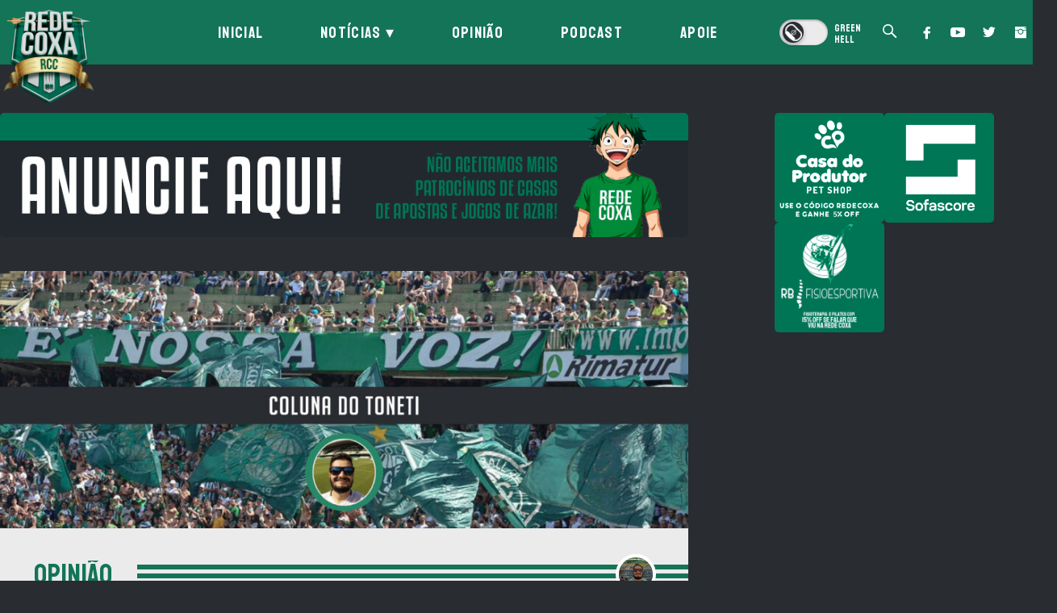

--- FILE ---
content_type: text/html; charset=UTF-8
request_url: https://redecoxa.com.br/opiniao/o-fato-novo/
body_size: 28298
content:
<!DOCTYPE html>
<html lang="pt-BR">

<head>
    <meta charset="UTF-8">
    <meta name="viewport" content="width=device-width, initial-scale=1.0, user-scalable=0, maximum-scale=1">
    <meta name="google-site-verification" content="hDG5ov8Cr7krecSHDpE94plIMN9OAoXlkI-ASTH-F9Q" />
    <meta property="fb:app_id" content="477980269710299" />

    <link rel="profile" href="https://gmpg.org/xfn/11">

    <title>O fato novo - Opinião - Rede Coxa</title>

    <!-- <link href="www.google-analytics.com" rel="dns-prefetch"> -->
    <link rel="apple-touch-icon" sizes="57x57" href="https://redecoxa.com.br/wp-content/themes/rcc/img/icons/favicon/apple-icon-57x57.png">
    <link rel="apple-touch-icon" sizes="60x60" href="https://redecoxa.com.br/wp-content/themes/rcc/img/icons/favicon/apple-icon-60x60.png">
    <link rel="apple-touch-icon" sizes="72x72" href="https://redecoxa.com.br/wp-content/themes/rcc/img/icons/favicon/apple-icon-72x72.png">
    <link rel="apple-touch-icon" sizes="76x76" href="https://redecoxa.com.br/wp-content/themes/rcc/img/icons/favicon/apple-icon-76x76.png">
    <link rel="apple-touch-icon" sizes="114x114" href="https://redecoxa.com.br/wp-content/themes/rcc/img/icons/favicon/apple-icon-114x114.png">
    <link rel="apple-touch-icon" sizes="120x120" href="https://redecoxa.com.br/wp-content/themes/rcc/img/icons/favicon/apple-icon-120x120.png">
    <link rel="apple-touch-icon" sizes="144x144" href="https://redecoxa.com.br/wp-content/themes/rcc/img/icons/favicon/apple-icon-144x144.png">
    <link rel="apple-touch-icon" sizes="152x152" href="https://redecoxa.com.br/wp-content/themes/rcc/img/icons/favicon/apple-icon-152x152.png">
    <link rel="apple-touch-icon" sizes="180x180" href="https://redecoxa.com.br/wp-content/themes/rcc/img/icons/favicon/apple-icon-180x180.png">
    <link rel="icon" type="image/png" sizes="192x192" href="https://redecoxa.com.br/wp-content/themes/rcc/img/icons/favicon/android-icon-192x192.png">
    <link rel="icon" type="image/png" sizes="32x32" href="https://redecoxa.com.br/wp-content/themes/rcc/img/icons/favicon/favicon-32x32.png">
    <link rel="icon" type="image/png" sizes="96x96" href="https://redecoxa.com.br/wp-content/themes/rcc/img/icons/favicon/favicon-96x96.png">
    <link rel="icon" type="image/png" sizes="16x16" href="https://redecoxa.com.br/wp-content/themes/rcc/img/icons/favicon/favicon-16x16.png">
    <link rel="manifest" href="https://redecoxa.com.br/wp-content/themes/rcc/img/icons/favicon/manifest.json">
    <meta name="msapplication-TileColor" content="#ffffff">
    <meta name="msapplication-TileImage" content="https://redecoxa.com.br/wp-content/themes/rcc/img/icons/favicon/ms-icon-144x144.png">
    <meta name="theme-color" content="#ffffff">

    <meta name='robots' content='index, follow, max-image-preview:large, max-snippet:-1, max-video-preview:-1' />

	<!-- This site is optimized with the Yoast SEO plugin v21.0 - https://yoast.com/wordpress/plugins/seo/ -->
	<title>O fato novo - Opinião - Rede Coxa</title>
	<meta name="description" content="Rede Coxa é o canal da torcida que traz notícias exclusivas, análises, opiniões e tudo que envolva o Coritiba na internet." />
	<link rel="canonical" href="https://redecoxa.com.br/opiniao/o-fato-novo/" />
	<meta property="og:locale" content="pt_BR" />
	<meta property="og:type" content="article" />
	<meta property="og:title" content="O fato novo - Opinião - Rede Coxa" />
	<meta property="og:description" content="Rede Coxa é o canal da torcida que traz notícias exclusivas, análises, opiniões e tudo que envolva o Coritiba na internet." />
	<meta property="og:url" content="https://redecoxa.com.br/opiniao/o-fato-novo/" />
	<meta property="og:site_name" content="Rede Coxa" />
	<meta property="article:publisher" content="https://www.facebook.com/redecoxa/" />
	<meta property="article:published_time" content="2019-09-25T13:19:26+00:00" />
	<meta property="article:modified_time" content="2020-11-09T06:05:18+00:00" />
	<meta property="og:image" content="https://redecoxa.com.br/wp-content/uploads/2019/09/Fato-novo.jpg" />
	<meta property="og:image:width" content="2400" />
	<meta property="og:image:height" content="1600" />
	<meta property="og:image:type" content="image/jpeg" />
	<meta name="author" content="Gustavo Toneti" />
	<meta name="twitter:card" content="summary_large_image" />
	<meta name="twitter:creator" content="@gtoneti" />
	<meta name="twitter:site" content="@redecoxa" />
	<meta name="twitter:label1" content="Escrito por" />
	<meta name="twitter:data1" content="Gustavo Toneti" />
	<meta name="twitter:label2" content="Est. tempo de leitura" />
	<meta name="twitter:data2" content="1 minuto" />
	<!-- / Yoast SEO plugin. -->


<link rel='dns-prefetch' href='//use.fontawesome.com' />
<link rel='dns-prefetch' href='//stats.wp.com' />
<link rel='dns-prefetch' href='//c0.wp.com' />
<link rel='dns-prefetch' href='//jetpack.wordpress.com' />
<link rel='dns-prefetch' href='//s0.wp.com' />
<link rel='dns-prefetch' href='//public-api.wordpress.com' />
<link rel='dns-prefetch' href='//0.gravatar.com' />
<link rel='dns-prefetch' href='//1.gravatar.com' />
<link rel='dns-prefetch' href='//2.gravatar.com' />
<link rel='dns-prefetch' href='//widgets.wp.com' />
<link rel="alternate" type="application/rss+xml" title="Feed para Rede Coxa &raquo;" href="https://redecoxa.com.br/feed/" />
<link rel="alternate" type="application/rss+xml" title="Feed de comentários para Rede Coxa &raquo;" href="https://redecoxa.com.br/comments/feed/" />
<link rel="alternate" type="application/rss+xml" title="Feed de comentários para Rede Coxa &raquo; O fato novo" href="https://redecoxa.com.br/opiniao/o-fato-novo/feed/" />

<link rel='stylesheet' id='sbi_styles-css' href='https://redecoxa.com.br/wp-content/plugins/instagram-feed/css/sbi-styles.min.css' type='text/css' media='all' />
<link rel='stylesheet' id='jetpack-videopress-video-block-view-css' href='https://redecoxa.com.br/wp-content/plugins/jetpack/jetpack_vendor/automattic/jetpack-videopress/build/block-editor/blocks/video/view.css?minify=false&#038;ver=34ae973733627b74a14e' type='text/css' media='all' />
<link rel='stylesheet' id='mediaelement-css' href='https://c0.wp.com/c/6.1.1/wp-includes/js/mediaelement/mediaelementplayer-legacy.min.css' type='text/css' media='all' />
<link rel='stylesheet' id='wp-mediaelement-css' href='https://c0.wp.com/c/6.1.1/wp-includes/js/mediaelement/wp-mediaelement.min.css' type='text/css' media='all' />
<link rel='stylesheet' id='mpp_gutenberg-css' href='https://redecoxa.com.br/wp-content/plugins/metronet-profile-picture/dist/blocks.style.build.css' type='text/css' media='all' />
<link rel='stylesheet' id='classic-theme-styles-css' href='https://c0.wp.com/c/6.1.1/wp-includes/css/classic-themes.min.css' type='text/css' media='all' />
<style id='global-styles-inline-css' type='text/css'>
body{--wp--preset--color--black: #000000;--wp--preset--color--cyan-bluish-gray: #abb8c3;--wp--preset--color--white: #ffffff;--wp--preset--color--pale-pink: #f78da7;--wp--preset--color--vivid-red: #cf2e2e;--wp--preset--color--luminous-vivid-orange: #ff6900;--wp--preset--color--luminous-vivid-amber: #fcb900;--wp--preset--color--light-green-cyan: #7bdcb5;--wp--preset--color--vivid-green-cyan: #00d084;--wp--preset--color--pale-cyan-blue: #8ed1fc;--wp--preset--color--vivid-cyan-blue: #0693e3;--wp--preset--color--vivid-purple: #9b51e0;--wp--preset--gradient--vivid-cyan-blue-to-vivid-purple: linear-gradient(135deg,rgba(6,147,227,1) 0%,rgb(155,81,224) 100%);--wp--preset--gradient--light-green-cyan-to-vivid-green-cyan: linear-gradient(135deg,rgb(122,220,180) 0%,rgb(0,208,130) 100%);--wp--preset--gradient--luminous-vivid-amber-to-luminous-vivid-orange: linear-gradient(135deg,rgba(252,185,0,1) 0%,rgba(255,105,0,1) 100%);--wp--preset--gradient--luminous-vivid-orange-to-vivid-red: linear-gradient(135deg,rgba(255,105,0,1) 0%,rgb(207,46,46) 100%);--wp--preset--gradient--very-light-gray-to-cyan-bluish-gray: linear-gradient(135deg,rgb(238,238,238) 0%,rgb(169,184,195) 100%);--wp--preset--gradient--cool-to-warm-spectrum: linear-gradient(135deg,rgb(74,234,220) 0%,rgb(151,120,209) 20%,rgb(207,42,186) 40%,rgb(238,44,130) 60%,rgb(251,105,98) 80%,rgb(254,248,76) 100%);--wp--preset--gradient--blush-light-purple: linear-gradient(135deg,rgb(255,206,236) 0%,rgb(152,150,240) 100%);--wp--preset--gradient--blush-bordeaux: linear-gradient(135deg,rgb(254,205,165) 0%,rgb(254,45,45) 50%,rgb(107,0,62) 100%);--wp--preset--gradient--luminous-dusk: linear-gradient(135deg,rgb(255,203,112) 0%,rgb(199,81,192) 50%,rgb(65,88,208) 100%);--wp--preset--gradient--pale-ocean: linear-gradient(135deg,rgb(255,245,203) 0%,rgb(182,227,212) 50%,rgb(51,167,181) 100%);--wp--preset--gradient--electric-grass: linear-gradient(135deg,rgb(202,248,128) 0%,rgb(113,206,126) 100%);--wp--preset--gradient--midnight: linear-gradient(135deg,rgb(2,3,129) 0%,rgb(40,116,252) 100%);--wp--preset--duotone--dark-grayscale: url('#wp-duotone-dark-grayscale');--wp--preset--duotone--grayscale: url('#wp-duotone-grayscale');--wp--preset--duotone--purple-yellow: url('#wp-duotone-purple-yellow');--wp--preset--duotone--blue-red: url('#wp-duotone-blue-red');--wp--preset--duotone--midnight: url('#wp-duotone-midnight');--wp--preset--duotone--magenta-yellow: url('#wp-duotone-magenta-yellow');--wp--preset--duotone--purple-green: url('#wp-duotone-purple-green');--wp--preset--duotone--blue-orange: url('#wp-duotone-blue-orange');--wp--preset--font-size--small: 13px;--wp--preset--font-size--medium: 20px;--wp--preset--font-size--large: 36px;--wp--preset--font-size--x-large: 42px;--wp--preset--spacing--20: 0.44rem;--wp--preset--spacing--30: 0.67rem;--wp--preset--spacing--40: 1rem;--wp--preset--spacing--50: 1.5rem;--wp--preset--spacing--60: 2.25rem;--wp--preset--spacing--70: 3.38rem;--wp--preset--spacing--80: 5.06rem;}:where(.is-layout-flex){gap: 0.5em;}body .is-layout-flow > .alignleft{float: left;margin-inline-start: 0;margin-inline-end: 2em;}body .is-layout-flow > .alignright{float: right;margin-inline-start: 2em;margin-inline-end: 0;}body .is-layout-flow > .aligncenter{margin-left: auto !important;margin-right: auto !important;}body .is-layout-constrained > .alignleft{float: left;margin-inline-start: 0;margin-inline-end: 2em;}body .is-layout-constrained > .alignright{float: right;margin-inline-start: 2em;margin-inline-end: 0;}body .is-layout-constrained > .aligncenter{margin-left: auto !important;margin-right: auto !important;}body .is-layout-constrained > :where(:not(.alignleft):not(.alignright):not(.alignfull)){max-width: var(--wp--style--global--content-size);margin-left: auto !important;margin-right: auto !important;}body .is-layout-constrained > .alignwide{max-width: var(--wp--style--global--wide-size);}body .is-layout-flex{display: flex;}body .is-layout-flex{flex-wrap: wrap;align-items: center;}body .is-layout-flex > *{margin: 0;}:where(.wp-block-columns.is-layout-flex){gap: 2em;}.has-black-color{color: var(--wp--preset--color--black) !important;}.has-cyan-bluish-gray-color{color: var(--wp--preset--color--cyan-bluish-gray) !important;}.has-white-color{color: var(--wp--preset--color--white) !important;}.has-pale-pink-color{color: var(--wp--preset--color--pale-pink) !important;}.has-vivid-red-color{color: var(--wp--preset--color--vivid-red) !important;}.has-luminous-vivid-orange-color{color: var(--wp--preset--color--luminous-vivid-orange) !important;}.has-luminous-vivid-amber-color{color: var(--wp--preset--color--luminous-vivid-amber) !important;}.has-light-green-cyan-color{color: var(--wp--preset--color--light-green-cyan) !important;}.has-vivid-green-cyan-color{color: var(--wp--preset--color--vivid-green-cyan) !important;}.has-pale-cyan-blue-color{color: var(--wp--preset--color--pale-cyan-blue) !important;}.has-vivid-cyan-blue-color{color: var(--wp--preset--color--vivid-cyan-blue) !important;}.has-vivid-purple-color{color: var(--wp--preset--color--vivid-purple) !important;}.has-black-background-color{background-color: var(--wp--preset--color--black) !important;}.has-cyan-bluish-gray-background-color{background-color: var(--wp--preset--color--cyan-bluish-gray) !important;}.has-white-background-color{background-color: var(--wp--preset--color--white) !important;}.has-pale-pink-background-color{background-color: var(--wp--preset--color--pale-pink) !important;}.has-vivid-red-background-color{background-color: var(--wp--preset--color--vivid-red) !important;}.has-luminous-vivid-orange-background-color{background-color: var(--wp--preset--color--luminous-vivid-orange) !important;}.has-luminous-vivid-amber-background-color{background-color: var(--wp--preset--color--luminous-vivid-amber) !important;}.has-light-green-cyan-background-color{background-color: var(--wp--preset--color--light-green-cyan) !important;}.has-vivid-green-cyan-background-color{background-color: var(--wp--preset--color--vivid-green-cyan) !important;}.has-pale-cyan-blue-background-color{background-color: var(--wp--preset--color--pale-cyan-blue) !important;}.has-vivid-cyan-blue-background-color{background-color: var(--wp--preset--color--vivid-cyan-blue) !important;}.has-vivid-purple-background-color{background-color: var(--wp--preset--color--vivid-purple) !important;}.has-black-border-color{border-color: var(--wp--preset--color--black) !important;}.has-cyan-bluish-gray-border-color{border-color: var(--wp--preset--color--cyan-bluish-gray) !important;}.has-white-border-color{border-color: var(--wp--preset--color--white) !important;}.has-pale-pink-border-color{border-color: var(--wp--preset--color--pale-pink) !important;}.has-vivid-red-border-color{border-color: var(--wp--preset--color--vivid-red) !important;}.has-luminous-vivid-orange-border-color{border-color: var(--wp--preset--color--luminous-vivid-orange) !important;}.has-luminous-vivid-amber-border-color{border-color: var(--wp--preset--color--luminous-vivid-amber) !important;}.has-light-green-cyan-border-color{border-color: var(--wp--preset--color--light-green-cyan) !important;}.has-vivid-green-cyan-border-color{border-color: var(--wp--preset--color--vivid-green-cyan) !important;}.has-pale-cyan-blue-border-color{border-color: var(--wp--preset--color--pale-cyan-blue) !important;}.has-vivid-cyan-blue-border-color{border-color: var(--wp--preset--color--vivid-cyan-blue) !important;}.has-vivid-purple-border-color{border-color: var(--wp--preset--color--vivid-purple) !important;}.has-vivid-cyan-blue-to-vivid-purple-gradient-background{background: var(--wp--preset--gradient--vivid-cyan-blue-to-vivid-purple) !important;}.has-light-green-cyan-to-vivid-green-cyan-gradient-background{background: var(--wp--preset--gradient--light-green-cyan-to-vivid-green-cyan) !important;}.has-luminous-vivid-amber-to-luminous-vivid-orange-gradient-background{background: var(--wp--preset--gradient--luminous-vivid-amber-to-luminous-vivid-orange) !important;}.has-luminous-vivid-orange-to-vivid-red-gradient-background{background: var(--wp--preset--gradient--luminous-vivid-orange-to-vivid-red) !important;}.has-very-light-gray-to-cyan-bluish-gray-gradient-background{background: var(--wp--preset--gradient--very-light-gray-to-cyan-bluish-gray) !important;}.has-cool-to-warm-spectrum-gradient-background{background: var(--wp--preset--gradient--cool-to-warm-spectrum) !important;}.has-blush-light-purple-gradient-background{background: var(--wp--preset--gradient--blush-light-purple) !important;}.has-blush-bordeaux-gradient-background{background: var(--wp--preset--gradient--blush-bordeaux) !important;}.has-luminous-dusk-gradient-background{background: var(--wp--preset--gradient--luminous-dusk) !important;}.has-pale-ocean-gradient-background{background: var(--wp--preset--gradient--pale-ocean) !important;}.has-electric-grass-gradient-background{background: var(--wp--preset--gradient--electric-grass) !important;}.has-midnight-gradient-background{background: var(--wp--preset--gradient--midnight) !important;}.has-small-font-size{font-size: var(--wp--preset--font-size--small) !important;}.has-medium-font-size{font-size: var(--wp--preset--font-size--medium) !important;}.has-large-font-size{font-size: var(--wp--preset--font-size--large) !important;}.has-x-large-font-size{font-size: var(--wp--preset--font-size--x-large) !important;}
.wp-block-navigation a:where(:not(.wp-element-button)){color: inherit;}
:where(.wp-block-columns.is-layout-flex){gap: 2em;}
.wp-block-pullquote{font-size: 1.5em;line-height: 1.6;}
</style>
<link rel='stylesheet' id='wordpress-popular-posts-css-css' href='https://redecoxa.com.br/wp-content/plugins/wordpress-popular-posts/assets/css/wpp.css' type='text/css' media='all' />
<link rel='stylesheet' id='rcc-style-css' href='https://redecoxa.com.br/wp-content/themes/rcc/style.css?v=2&#038;ver=1661985519' type='text/css' media='all' />
<link rel='stylesheet' id='jetpack_css-css' href='https://c0.wp.com/p/jetpack/12.5.1/css/jetpack.css' type='text/css' media='all' />
<script type='text/javascript' src='https://c0.wp.com/c/6.1.1/wp-includes/js/jquery/jquery.min.js' id='jquery-core-js'></script>
<script type='text/javascript' src='https://c0.wp.com/c/6.1.1/wp-includes/js/jquery/jquery-migrate.min.js' id='jquery-migrate-js'></script>
<script type='application/json' id='wpp-json'>
{"sampling_active":0,"sampling_rate":100,"ajax_url":"https:\/\/redecoxa.com.br\/wp-json\/wordpress-popular-posts\/v1\/popular-posts","api_url":"https:\/\/redecoxa.com.br\/wp-json\/wordpress-popular-posts","ID":2240,"token":"067729c24c","lang":0,"debug":0}
</script>
<script type='text/javascript' src='https://redecoxa.com.br/wp-content/plugins/wordpress-popular-posts/assets/js/wpp.min.js' id='wpp-js-js'></script>
<script defer crossorigin="anonymous" integrity="sha384-9/D4ECZvKMVEJ9Bhr3ZnUAF+Ahlagp1cyPC7h5yDlZdXs4DQ/vRftzfd+2uFUuqS" type='text/javascript' src='https://use.fontawesome.com/releases/v5.15.1/js/all.js' id='font-awesome-official-js'></script>
<script defer crossorigin="anonymous" integrity="sha384-IEHK9LKBXJdi7Y/gik7R6VYPuwx8hMiwQuaOh7BQUQ9rKmWr2N04KYFdmt5Xi0qG" type='text/javascript' src='https://use.fontawesome.com/releases/v5.15.1/js/v4-shims.js' id='font-awesome-official-v4shim-js'></script>
<link rel="https://api.w.org/" href="https://redecoxa.com.br/wp-json/" /><link rel="alternate" type="application/json" href="https://redecoxa.com.br/wp-json/wp/v2/posts/2240" /><link rel="EditURI" type="application/rsd+xml" title="RSD" href="https://redecoxa.com.br/xmlrpc.php?rsd" />
<link rel="alternate" type="application/json+oembed" href="https://redecoxa.com.br/wp-json/oembed/1.0/embed?url=https%3A%2F%2Fredecoxa.com.br%2Fopiniao%2Fo-fato-novo%2F" />
<link rel="alternate" type="text/xml+oembed" href="https://redecoxa.com.br/wp-json/oembed/1.0/embed?url=https%3A%2F%2Fredecoxa.com.br%2Fopiniao%2Fo-fato-novo%2F&#038;format=xml" />
	<style>img#wpstats{display:none}</style>
		            <style id="wpp-loading-animation-styles">@-webkit-keyframes bgslide{from{background-position-x:0}to{background-position-x:-200%}}@keyframes bgslide{from{background-position-x:0}to{background-position-x:-200%}}.wpp-widget-placeholder,.wpp-widget-block-placeholder,.wpp-shortcode-placeholder{margin:0 auto;width:60px;height:3px;background:#dd3737;background:linear-gradient(90deg,#dd3737 0%,#571313 10%,#dd3737 100%);background-size:200% auto;border-radius:3px;-webkit-animation:bgslide 1s infinite linear;animation:bgslide 1s infinite linear}</style>
            		<script>
			document.documentElement.className = document.documentElement.className.replace( 'no-js', 'js' );
		</script>
				<style>
			.no-js img.lazyload { display: none; }
			figure.wp-block-image img.lazyloading { min-width: 150px; }
							.lazyload, .lazyloading { opacity: 0; }
				.lazyloaded {
					opacity: 1;
					transition: opacity 400ms;
					transition-delay: 0ms;
				}
					</style>
		<link rel="pingback" href="https://redecoxa.com.br/xmlrpc.php">
      <meta name="onesignal" content="wordpress-plugin"/>
            <script>

      window.OneSignal = window.OneSignal || [];

      OneSignal.push( function() {
        OneSignal.SERVICE_WORKER_UPDATER_PATH = "OneSignalSDKUpdaterWorker.js.php";
                      OneSignal.SERVICE_WORKER_PATH = "OneSignalSDKWorker.js.php";
                      OneSignal.SERVICE_WORKER_PARAM = { scope: "/" };
        OneSignal.setDefaultNotificationUrl("https://redecoxa.com.br");
        var oneSignal_options = {};
        window._oneSignalInitOptions = oneSignal_options;

        oneSignal_options['wordpress'] = true;
oneSignal_options['appId'] = '24d00e91-e371-41a0-a400-d5d190afdc87';
oneSignal_options['allowLocalhostAsSecureOrigin'] = true;
oneSignal_options['welcomeNotification'] = { };
oneSignal_options['welcomeNotification']['title'] = "Rede Coxa";
oneSignal_options['welcomeNotification']['message'] = "Saudações alviverdes! Obrigado por se inscrever na Rede Coxa.";
oneSignal_options['path'] = "https://redecoxa.com.br/wp-content/plugins/onesignal-free-web-push-notifications/sdk_files/";
oneSignal_options['safari_web_id'] = "web.onesignal.auto.4bead971-106d-461b-853f-83aecbd62d40";
oneSignal_options['persistNotification'] = false;
oneSignal_options['promptOptions'] = { };
oneSignal_options['promptOptions']['actionMessage'] = "Receba notificações das direto do site da Rede Coxa!";
oneSignal_options['promptOptions']['exampleNotificationMessageMobile'] = "Notificações vão aparecer em seu device";
oneSignal_options['promptOptions']['exampleNotificationCaption'] = "Você pode desabilitar quando quiser";
oneSignal_options['promptOptions']['acceptButtonText'] = "Permitir";
oneSignal_options['promptOptions']['cancelButtonText'] = "Não, obrigado.";
oneSignal_options['promptOptions']['siteName'] = "https://redecoxa.com.br";
oneSignal_options['promptOptions']['autoAcceptTitle'] = "Clique em Permitir";
                OneSignal.init(window._oneSignalInitOptions);
                OneSignal.showSlidedownPrompt();      });

      function documentInitOneSignal() {
        var oneSignal_elements = document.getElementsByClassName("OneSignal-prompt");

        var oneSignalLinkClickHandler = function(event) { OneSignal.push(['registerForPushNotifications']); event.preventDefault(); };        for(var i = 0; i < oneSignal_elements.length; i++)
          oneSignal_elements[i].addEventListener('click', oneSignalLinkClickHandler, false);
      }

      if (document.readyState === 'complete') {
           documentInitOneSignal();
      }
      else {
           window.addEventListener("load", function(event){
               documentInitOneSignal();
          });
      }
    </script>
<link rel="icon" href="https://redecoxa.com.br/wp-content/uploads/2021/09/cropped-rcc-favicon-32x32.png" sizes="32x32" />
<link rel="icon" href="https://redecoxa.com.br/wp-content/uploads/2021/09/cropped-rcc-favicon-192x192.png" sizes="192x192" />
<link rel="apple-touch-icon" href="https://redecoxa.com.br/wp-content/uploads/2021/09/cropped-rcc-favicon-180x180.png" />
<meta name="msapplication-TileImage" content="https://redecoxa.com.br/wp-content/uploads/2021/09/cropped-rcc-favicon-270x270.png" />

<!-- Schema/Structured data -->

<script type="application/ld+json">
	{
		"@context": "http://schema.org",
		"@graph": [{
					"@type": "Article",
			"mainEntityOfPage": {
				"@type": "WebPage",
				"@id": "https://redecoxa.com.br/opiniao/o-fato-novo/"
			},
			"headline": "O fato novo",
			"image": [
				"https://redecoxa.com.br/wp-content/uploads/2019/09/Fato-novo-700x312.jpg"
			],
			"datePublished": "2019-09-25T10:19:26-03:00",
			"dateModified": "2020-11-09T03:05:18-03:00",
			"author": {
				"@type": "Person",
				"name": "Gustavo Toneti"
			},
			"description": "É meus amigos, a rodada foi cruel. Só não foi mais por não termos jogado. Mas, mesmo assim, são 3 pontos do G4. No que se apegar? Nosso elenco ser o melhor da competição e torcer para o fato novo, vinda do Jorginho, seja o suficiente para fazer o time voltar a encontrar o caminho [&hellip;]",
					"publisher": {
				"@type": "Organization",
				"name": "Rede Coxa",
				"logo": {
					"@type": "ImageObject",
					"url": "https://redecoxa.com.br/wp-content/themes/rcc/img/logo/logo-redecoxa.png"
				}
			},
			"potentialAction": {
				"@type": "SearchAction", 
				"target": "https://redecoxa.com.br/?s={search_term}", 
				"query-input": "required name=search_term"
			}
		}]
	}
</script>
<!-- Global site tag (gtag.js) - Google Analytics -->
<script async src="https://www.googletagmanager.com/gtag/js?id=UA-147842668-1"></script>

<script async src="https://www.googletagmanager.com/gtag/js?id=G-KSJ4KP84W1"></script>
<script>
  window.dataLayer = window.dataLayer || [];

  function gtag() {
    dataLayer.push(arguments);
  }
  gtag('js', new Date());

  gtag('config', 'G-KSJ4KP84W1');
  gtag('config', 'UA-147842668-1');
</script>
    </head>

<body data-rsssl=1 class="post-template-default single single-post postid-2240 single-format-standard green-hell">
    <header class="header">
        <div class="nav__container container--pd">
            <div class="nav__logo">            <a class="nav__logo-link" id="navLogo" href="https://redecoxa.com.br">
                <img  alt="" data-src="https://redecoxa.com.br/wp-content/themes/rcc/img/logo/logo-redecoxa.png" class="lazyload" src="[data-uri]"><noscript><img src="https://redecoxa.com.br/wp-content/themes/rcc/img/logo/logo-redecoxa.png" alt=""></noscript>
            </a>
            </div>            <nav class="nav__menu">
                <nav class="nav__menu_links"><ul class="nav__menu_links_main"><li id="menu-item-9360" class="menu-item menu-item-type-custom menu-item-object-custom menu-item-home menu-item-9360"><a href="https://redecoxa.com.br/">Inicial</a></li>
<li id="menu-item-3784" class="menu-item menu-item-type-taxonomy menu-item-object-category menu-item-has-children menu-item-3784"><a href="https://redecoxa.com.br/noticias/">Notícias</a>
<ul class="sub-menu nav__menu_links_child">
	<li id="menu-item-1818" class="menu-item menu-item-type-taxonomy menu-item-object-category menu-item-1818"><a href="https://redecoxa.com.br/noticias/futebol/">Futebol</a></li>
	<li id="menu-item-1616" class="menu-item menu-item-type-taxonomy menu-item-object-category menu-item-1616"><a href="https://redecoxa.com.br/noticias/base/">Base</a></li>
	<li id="menu-item-1618" class="menu-item menu-item-type-taxonomy menu-item-object-category menu-item-1618"><a href="https://redecoxa.com.br/noticias/marketing/">Marketing</a></li>
	<li id="menu-item-1619" class="menu-item menu-item-type-taxonomy menu-item-object-category menu-item-1619"><a href="https://redecoxa.com.br/noticias/torcida/">Torcida</a></li>
</ul>
</li>
<li id="menu-item-1819" class="menu-item menu-item-type-taxonomy menu-item-object-category current-post-ancestor current-menu-parent current-post-parent menu-item-1819"><a href="https://redecoxa.com.br/opiniao/">Opinião</a></li>
<li id="menu-item-8569" class="menu-item menu-item-type-post_type menu-item-object-page menu-item-8569"><a href="https://redecoxa.com.br/podcast/">Podcast</a></li>
<li id="menu-item-5243" class="menu-item menu-item-type-post_type menu-item-object-page menu-item-5243"><a href="https://redecoxa.com.br/apoio/">Apoie</a></li>

                <li class="menu-item search__mobile">
                    <button class="btn__search" id="mobSearch" title="Search Button" name="search_button" type="button">
                        <svg xmlns="http://www.w3.org/2000/svg" viewbox="0 0 17 16"><title>Buscar</title><desc></desc><g fill="none"><g fill="#FFF"><g><path d="M6.17 10.78c-2.55 0-4.62-2.07-4.62-4.62 0-2.55 2.07-4.62 4.62-4.62 2.55 0 4.6 2.07 4.6 4.62 0 2.55-2.05 4.6-4.6 4.62zm9.88 3.65l-4.8-4.8-.08.1c1.97-2.77 1.33-6.6-1.44-8.6C6.96-.82 3.13-.18 1.13 2.6-.82 5.35-.18 9.2 2.6 11.18c2.25 1.6 5.28 1.5 7.43-.22v.02l4.75 4.76c.36.35.95.34 1.3-.03.35-.35.35-.9 0-1.27z"/></g></g></g></svg> Buscar
                        <a class="btn__close" id="closeSearch" type="button" role="button">
                            <span></span><span></span><span></span>
                        </a>
                    </button>
                </li>
            </ul></nav>                <button class="btn__mode" id="btnMode" title="Alterar modo de leitura" name="mode_toggle" type="button">
                    <label class="toggle">
                        <input type="checkbox">
                        <span class="toggle__slider"></span>
                    </label>
                </button>
                <button class="btn__search" id="btnSearch" title="Search Button" name="search_button" type="button">
                    <svg xmlns="http://www.w3.org/2000/svg" viewbox="0 0 17 16"><title>Buscar</title><desc></desc><g fill="none"><g fill="#FFF"><g><path d="M6.17 10.78c-2.55 0-4.62-2.07-4.62-4.62 0-2.55 2.07-4.62 4.62-4.62 2.55 0 4.6 2.07 4.6 4.62 0 2.55-2.05 4.6-4.6 4.62zm9.88 3.65l-4.8-4.8-.08.1c1.97-2.77 1.33-6.6-1.44-8.6C6.96-.82 3.13-.18 1.13 2.6-.82 5.35-.18 9.2 2.6 11.18c2.25 1.6 5.28 1.5 7.43-.22v.02l4.75 4.76c.36.35.95.34 1.3-.03.35-.35.35-.9 0-1.27z"/></g></g></g></svg>                    <a class="btn__close" id="closeSearch" type="button" role="button">
                        <span></span><span></span><span></span>
                    </a>
                </button>
                <div class="nav__btn">
                    <div class="social">
                        	<a href="https://fb.com/redecoxa" role="button" target="_blank" rel="noopener">
		<svg xmlns="http://www.w3.org/2000/svg" width="9" height="17" viewBox="0 0 9 17"><title>Facebook</title><g fill="none"><g fill="#FFF"><g><g><g><g><path d="M8.44.96H6.47C4.25.96 2.8 2.43 2.8 4.7v1.73H.84c-.17 0-.3.14-.3.3v2.52c0 .17.13.3.3.3H2.8v6.32c0 .17.15.3.33.3H5.7c.2 0 .33-.13.33-.3v-6.3h2.32c.17 0 .3-.15.3-.32v-2.5c0-.1-.03-.17-.08-.23-.06-.05-.14-.1-.22-.1H6.03V4.98c0-.7.16-1.06 1.08-1.06h1.34c.17 0 .3-.13.3-.3V1.27c0-.17-.13-.3-.3-.3"/></g></g></g></g></g></g></svg>	</a>
	<a href="https://youtube.com/RedeCoxa?sub_confirmation=1" role="button" target="_blank" rel="noopener" class="yt">
		<svg xmlns="http://www.w3.org/2000/svg" width="18" height="12" viewBox="0 0 18 12"><title>Youtube</title><g fill="none"><g fill="#fff"><g><g><g><path d="M6.75 9V3l6 3-6 3zm8.13-9H3.12C1.4 0 0 1.4 0 3.12v5.76C0 10.6 1.4 12 3.12 12h11.76C16.6 12 18 10.6 18 8.88V3.12C18 1.4 16.6 0 14.88 0z"/></g></g></g></g></g></svg>	</a>
	<a href="https://twitter.com/redecoxa" role="button" target="_blank" rel="noopener">
		<svg xmlns="http://www.w3.org/2000/svg" width="16" height="14" viewBox="0 0 16 14"><title>Twitter</title><g fill="none"><g fill="#fff"><g><g><g><g><path d="M15.68 1.76c-.62.27-1.24.43-1.86.5.7-.42 1.17-1 1.42-1.78-.64.38-1.32.64-2.05.78C12.54.58 11.75.24 10.82.24c-.9 0-1.65.3-2.28.95-.63.62-.95 1.38-.95 2.27 0 .24.03.5.08.74-1.32-.06-2.56-.4-3.7-1C2.8 2.63 1.82 1.83 1 .84c-.3.5-.44 1.04-.44 1.63C.58 3 .7 3.53.98 4c.25.47.6.86 1.04 1.15-.52-.02-1-.16-1.46-.4v.03c0 .78.25 1.46.74 2.06.5.6 1.1.96 1.85 1.1-.28.08-.56.12-.85.12-.2 0-.4-.02-.6-.05.2.66.58 1.2 1.13 1.6.55.42 1.18.64 1.88.65-1.16.92-2.5 1.38-4 1.38-.3 0-.55 0-.78-.04 1.5.96 3.15 1.44 4.96 1.44 1.15 0 2.22-.18 3.23-.54 1.02-.37 1.88-.85 2.6-1.47.7-.6 1.32-1.3 1.84-2.1.5-.8.9-1.62 1.15-2.48.24-.87.37-1.73.37-2.6 0-.2 0-.33 0-.42.62-.46 1.16-1.02 1.6-1.67"/></g></g></g></g></g></g></svg>	</a>
	<a href="https://instagram.com/redecoxa" role="button" target="_blank" rel="noopener">
		<svg xmlns="http://www.w3.org/2000/svg" width="16" height="16" viewBox="0 0 9 9.4" enable-background="new 0 0 9 9.4"><style type="text/css">.insta{fill-rule:evenodd;clip-rule:evenodd;fill:#FFFFFF;}</style><title>Instagram</title><path d="M6.5 4.3c0-.3-.1-.6-.2-.9h2.3v5.4c0 .1 0 .1-.1.1l-.1.1H.6c-.1 0-.1 0-.1-.1l-.1-.1V3.4h2.2c0 .1-.1.2-.1.4s-.1.3-.1.5c0 .3.1.5.2.8.1.2.2.4.4.6s.4.3.6.4c.3.2.6.2.8.2.3 0 .6 0 .8-.2.2-.1.5-.3.6-.4.3-.2.4-.4.5-.6.1-.3.2-.6.2-.8zM4.4 2.8c-.2 0-.4 0-.5.1-.2.1-.3.2-.5.4-.1.1-.2.2-.3.4 0 .2-.1.4-.1.6s0 .4.1.6c.1.1.2.3.3.4.1.1.3.2.5.3.2.1.4.1.5.1.2 0 .4 0 .6-.1s.3-.2.4-.3.2-.3.3-.5c.1-.1.2-.3.2-.5s0-.4-.1-.6c-.1-.2-.2-.3-.4-.4-.1-.2-.2-.3-.4-.3-.2-.1-.4-.2-.6-.2zM8.5.7L8.4.6H.6C.5.6.5.6.5.7L.4.8V3h2.4c.2-.2.5-.4.7-.5.3-.2.6-.3.9-.3s.6.1.9.2c.3.2.6.4.7.6h2.5V.9c.1-.1 0-.1 0-.2zm-.3.9c0 .1 0 .1-.1.2 0 0-.1.1-.2.1h-.3c-.1 0-.1 0-.2-.1 0 0-.1-.1-.1-.2v-.3c0-.1 0-.1.1-.2 0-.1.1-.1.2-.1h.3c.1 0 .2 0 .2.1 0 0 .1.1.1.2 0 0 0 .3 0 .3z" class="insta"/></svg>	</a>
                    </div>
                    <button class="nav__menu_hamburger" id="hamburgerMenu" title="Toggle Menu" name="toggle_menu" type="button">
                        <span></span><span></span><span></span>
                    </button>
                </div>
            </nav>
        </div>
    </header>

    <div class="clever-core-ads"></div>

    
<div class="modal__search">
	<div class="container row">
		<form class="form [ col-12 col-md-20 col-sm-24 col-center ]" role="search" method="get" id="searchForm" action="https://redecoxa.com.br/">
			<div class="form__search" role="search">
				<input type="search" name="s" id="s" class="form__input" value="" placeholder="Faça sua busca aqui">
				<button class="btn__search" type="submit" role="button">
					<svg xmlns="http://www.w3.org/2000/svg" viewbox="0 0 17 16"><title>Buscar</title><desc></desc><g fill="none"><g fill="#FFF"><g><path d="M6.17 10.78c-2.55 0-4.62-2.07-4.62-4.62 0-2.55 2.07-4.62 4.62-4.62 2.55 0 4.6 2.07 4.6 4.62 0 2.55-2.05 4.6-4.6 4.62zm9.88 3.65l-4.8-4.8-.08.1c1.97-2.77 1.33-6.6-1.44-8.6C6.96-.82 3.13-.18 1.13 2.6-.82 5.35-.18 9.2 2.6 11.18c2.25 1.6 5.28 1.5 7.43-.22v.02l4.75 4.76c.36.35.95.34 1.3-.03.35-.35.35-.9 0-1.27z"/></g></g></g></svg>				</button>
			</div>
		</form>		
	</div>
</div>

<div class="container container--head">

	<article class="article article__post [ row mgb ]" id="post-2240">
		<div class="col-16 col-md-24 mgb">
							<a class="banner__link mgb" href="https://w.app/cczujo" target=" _blank" rel="noopener" title="LUFFY COXA">
					<img  alt="" title="LUFFY COXA" data-src="https://redecoxa.com.br/wp-content/uploads/2025/07/LUFFY-COXA.png" class="lazyload" src="[data-uri]"><noscript><img src="https://redecoxa.com.br/wp-content/uploads/2025/07/LUFFY-COXA.png" alt="" title="LUFFY COXA"></noscript>
				</a>
			
			<figure class="article__hero"><img width="934" height="350"   alt="" decoding="async" loading="lazy" data-src="https://redecoxa.com.br/wp-content/uploads/2019/09/Fato-novo-934x350.jpg" class="attachment-article size-article wp-post-image lazyload" src="[data-uri]" /><noscript><img width="934" height="350" src="https://redecoxa.com.br/wp-content/uploads/2019/09/Fato-novo-934x350.jpg" class="attachment-article size-article wp-post-image" alt="" decoding="async" loading="lazy" /></noscript></figure>
			<div class="article__content">

				<header class="article__head">
					<h2 class="title">
						<a class="title__wrapper" href="https://redecoxa.com.br/opiniao/" title="Opinião category link">Opinião</a>					</h2>

					<h1 class="head head--lg">
						O fato novo					</h1>

					
<div class="article__info">
	
<div class="article__authors--top [ signature ]">
	<div class="author__avatar"><img alt=''  data-srcset='https://secure.gravatar.com/avatar/236cb139eb08f386ca0aec850bca05c2?s=100&#038;d=https%3A%2F%2Fredecoxa.com.br%2Fwp-content%2Fthemes%2Frcc%2Fimg%2Favatars%2Frcc_avatar2.jpg&#038;r=g 2x'  height='50' width='50' decoding='async' data-src='https://secure.gravatar.com/avatar/236cb139eb08f386ca0aec850bca05c2?s=50&#038;d=https%3A%2F%2Fredecoxa.com.br%2Fwp-content%2Fthemes%2Frcc%2Fimg%2Favatars%2Frcc_avatar8.jpg&#038;r=g' class='avatar avatar-50 photo lazyload' src='[data-uri]' /><noscript><img alt='' src='https://secure.gravatar.com/avatar/236cb139eb08f386ca0aec850bca05c2?s=50&#038;d=https%3A%2F%2Fredecoxa.com.br%2Fwp-content%2Fthemes%2Frcc%2Fimg%2Favatars%2Frcc_avatar8.jpg&#038;r=g' srcset='https://secure.gravatar.com/avatar/236cb139eb08f386ca0aec850bca05c2?s=100&#038;d=https%3A%2F%2Fredecoxa.com.br%2Fwp-content%2Fthemes%2Frcc%2Fimg%2Favatars%2Frcc_avatar2.jpg&#038;r=g 2x' class='avatar avatar-50 photo' height='50' width='50' decoding='async'/></noscript></div>	<strong>Por <a href="https://redecoxa.com.br/author/gu/" title="Leia mais textos de Gustavo Toneti">Gustavo Toneti</a></strong> <!-- Journalist and LABS Contributor; -->
	</div>
<div class="article__features">
	<time class="date">25/09/2019 • 10:19</time></div>
</div>

				</header>

				<div class="article__body">
					<p>É meus amigos, a rodada foi cruel. Só não foi mais por não termos jogado. Mas, mesmo assim, são 3 pontos do G4. No que se apegar? Nosso elenco ser o melhor da competição e torcer para o fato novo, vinda do Jorginho, seja o suficiente para fazer o time voltar a encontrar o caminho das vitórias. Exigir que quando falte técnica, sobre raça. Convocar a torcida para ir sábado ao Couto já não cabe mais a mim, a você e nem a qualquer outro torcedor. Cabe ao time.</p>
<p>Ontem postei um tweet sobre a situação do Figueirense e sua torcida que abraçou o clube, que está quase em seu leito de morte. Falei também que futebol é uma via de mão dupla, onde o amor tem que vir de fora para dentro e de dentro para fora. Entretanto, nem sempre isso ocorre ao mesmo tempo. Primeiro turno demos aula para o Brasil todo, lotamos Couto jogo a jogo. Amor de fora para dentro ocorreu. Agora precisamos que haja de dentro para fora. Tenho certeza, que se encaixar uma sequência boa, o Couto voltará a pulsar. Apesar de todos os protestos da torcida, reuniões de conselho e de G5, está claro que Rodrigo Pastana não será demitido, que no máximo chegará mais um ou dois atletas e só. São esses homens que temos à disposição e terão que suar sangue (sim, o clichê de sempre mas que precisa acontecer) para salvar o ano. Samir, Baggio, Eduardo, Aníbal, Durao, Rodrigo Pastana, jogadores e comissão técnica: ainda há tempo. Corram!</p>
				</div>

				<footer class="article__footer">
					
	<span class="kicker">Tags</span>
	<p class="article__keywords">
		<a href="https://redecoxa.com.br/tag/coritiba/" rel="tag">Coritiba</a>, <a href="https://redecoxa.com.br/tag/coxa/" rel="tag">Coxa</a>, <a href="https://redecoxa.com.br/tag/g4/" rel="tag">G4</a>, <a href="https://redecoxa.com.br/tag/jorginho/" rel="tag">Jorginho</a>, <a href="https://redecoxa.com.br/tag/pastana/" rel="tag">Pastana</a>, <a href="https://redecoxa.com.br/tag/samir-namur/" rel="tag">Samir Namur</a>, <a href="https://redecoxa.com.br/tag/serie-a/" rel="tag">Série A</a>	</p>

											<h2 class="title">
							<span class="title__wrapper">
								Comentários
							</span>
						</h2>
						<!--
						<div id="disqus_thread"></div>
						<script>
								/*TODO: set $postURL */
								var disqus_config = function () {
									this.page.url = 'https://redecoxa.com.br/noticias/saiba-como-assistir-coritiba-x-flamengo-5/';
									this.page.identifier = $postID;
								};
						</script>
						-->
					<ul class="comment__list"></ul>
		<div id="respond" class="comment-respond">
			<h3 id="reply-title" class="comment-reply-title">Deixe uma resposta<small><a rel="nofollow" id="cancel-comment-reply-link" href="/opiniao/o-fato-novo/#respond" style="display:none;">Cancelar resposta</a></small></h3>			<form id="commentform" class="comment-form">
				<iframe
					title="Formulário de comentário"
					src="https://jetpack.wordpress.com/jetpack-comment/?blogid=166471025&#038;postid=2240&#038;comment_registration=0&#038;require_name_email=1&#038;stc_enabled=1&#038;stb_enabled=1&#038;show_avatars=1&#038;avatar_default=https%3A%2F%2Fredecoxa.com.br%2Fwp-content%2Fthemes%2Frcc%2Fimg%2Favatars%2Frcc_avatar8.jpg&#038;greeting=Deixe+uma+resposta&#038;jetpack_comments_nonce=2e68094807&#038;greeting_reply=Deixe+uma+resposta+para+%25s&#038;color_scheme=transparent&#038;lang=pt_BR&#038;jetpack_version=12.5.1&#038;show_cookie_consent=10&#038;has_cookie_consent=0&#038;token_key=%3Bnormal%3B&#038;sig=d6d86cb802882ac47f5513c376395ae50471bbd2#parent=https%3A%2F%2Fredecoxa.com.br%2Fopiniao%2Fo-fato-novo%2F"
											name="jetpack_remote_comment"
						style="width:100%; height: 430px; border:0;"
										class="jetpack_remote_comment"
					id="jetpack_remote_comment"
					sandbox="allow-same-origin allow-top-navigation allow-scripts allow-forms allow-popups"
				>
									</iframe>
									<!--[if !IE]><!-->
					<script>
						document.addEventListener('DOMContentLoaded', function () {
							var commentForms = document.getElementsByClassName('jetpack_remote_comment');
							for (var i = 0; i < commentForms.length; i++) {
								commentForms[i].allowTransparency = true;
								commentForms[i].scrolling = 'no';
							}
						});
					</script>
					<!--<![endif]-->
							</form>
		</div>

		
		<input type="hidden" name="comment_parent" id="comment_parent" value="" />

		<p class="akismet_comment_form_privacy_notice">Esse site utiliza o Akismet para reduzir spam. <a href="https://akismet.com/privacy/" target="_blank">Aprenda como seus dados de comentários são processados</a>.</p>				</footer>
			</div>
		</div>

		
<aside class="aside [ col-6 col-md-24 col-offset-2 col-offset-md ]">

	<div class="aside__col">
		<div class="aside__widget [ row banner__area ]">
			
		<a href="https://www.casadoprodutor.com.br/" target="_blank" class="banner__link--box col-12 col-md-6 col-sm-12">
			<img  alt=""  data-src="https://redecoxa.com.br/wp-content/uploads/2025/03/cp-1.png" class="banner__sidebar lazyload" src="[data-uri]"><noscript><img src="https://redecoxa.com.br/wp-content/uploads/2025/03/cp-1.png" alt="" class="banner__sidebar"></noscript>
		</a>
		<a href="https://app.sofascore.com/nixz/RedeCoxa" target="_blank" class="banner__link--box col-12 col-md-6 col-sm-12">
			<img  alt=""  data-src="https://redecoxa.com.br/wp-content/uploads/2025/01/sdsdsd.png" class="banner__sidebar lazyload" src="[data-uri]"><noscript><img src="https://redecoxa.com.br/wp-content/uploads/2025/01/sdsdsd.png" alt="" class="banner__sidebar"></noscript>
		</a>
		<a href="https://www.instagram.com/rbfisioesportiva/" target="_blank" class="banner__link--box col-12 col-md-6 col-sm-12">
			<img  alt=""  data-src="https://redecoxa.com.br/wp-content/uploads/2025/03/sss-1.png" class="banner__sidebar lazyload" src="[data-uri]"><noscript><img src="https://redecoxa.com.br/wp-content/uploads/2025/03/sss-1.png" alt="" class="banner__sidebar"></noscript>
		</a>

<!--
<a href="https://www.mmrochalimpeza.com.br/" target="_blank" class="banner__link--box col-12 col-md-6 col-sm-12">
	<img  alt="MM Rocha"  data-src="https://redecoxa.com.br/wp-content/uploads/2021/07/box-banner-mmrocha.jpg" class="banner__sidebar lazyload" src="[data-uri]"><noscript><img src="https://redecoxa.com.br/wp-content/uploads/2021/07/box-banner-mmrocha.jpg" alt="MM Rocha" class="banner__sidebar"></noscript>
</a>
<a href="https://www.instagram.com/_retrancastore/" target="_blank" class="banner__link--box col-12 col-md-6 col-sm-12">
	<img  alt="Retranca Store"  data-src="https://redecoxa.com.br/wp-content/uploads/2021/08/box-banner-retranca.jpg" class="banner__sidebar lazyload" src="[data-uri]"><noscript><img src="https://redecoxa.com.br/wp-content/uploads/2021/08/box-banner-retranca.jpg" alt="Retranca Store" class="banner__sidebar"></noscript>
</a>
<a href="https://app.cardapioweb.com/speed" target="_blank" class="banner__link--box col-12 col-md-6 col-sm-12">
	<img  alt="Speed Pizzaria"  data-src="https://redecoxa.com.br/wp-content/uploads/2021/07/box-banner-speed-pizzaria.jpg" class="banner__sidebar lazyload" src="[data-uri]"><noscript><img src="https://redecoxa.com.br/wp-content/uploads/2021/07/box-banner-speed-pizzaria.jpg" alt="Speed Pizzaria" class="banner__sidebar"></noscript>
</a>
<a href="https://www.cini.com.br/" target="_blank" class="banner__link--box col-12 col-md-6 col-sm-12">
	<img  alt="Beba Cini!"  data-src="https://redecoxa.com.br/wp-content/uploads/2020/10/box-banner-cini.png" class="banner__sidebar lazyload" src="[data-uri]"><noscript><img src="https://redecoxa.com.br/wp-content/uploads/2020/10/box-banner-cini.png" alt="Beba Cini!" class="banner__sidebar"></noscript>
</a>
<a href="https://apoia.se/redecoxa" target="_blank" class="banner__link col-24 col-md-12 col-sm-24">
	<img  alt="Apoie a Rede Coxa"  data-src="https://redecoxa.com.br/wp-content/uploads/2021/03/side-banner-apoiase.png" class="banner__sidebar lazyload" src="[data-uri]"><noscript><img src="https://redecoxa.com.br/wp-content/uploads/2021/03/side-banner-apoiase.png" alt="Apoie a Rede Coxa" class="banner__sidebar"></noscript>
</a>
-->

			<div class="banner__area--google">
				<ins
					class="adsbygoogle"
					style="display:block"
					data-ad-client="ca-pub-4603473296238201"
					data-ad-slot="2880107723"
					data-ad-format="auto"
					data-full-width-responsive="true"
				></ins>
			</div>
		</div>
	</div>

	<div class="aside__col">
		<div class="aside__widget">
			<h2 class="title title--aside">@RedeCoxa</h2>
			
<div class="row">
  <div class="col-24 col-md-12 col-sm-24">
    <div id="twitter-timeline"></div>
  </div>
  <div class="col-24 col-md-12 col-sm-24">
    
<div id="sb_instagram"  class="sbi sbi_mob_col_1 sbi_tab_col_2 sbi_col_3 sbi_width_resp sbi_disable_mobile" style="padding-bottom: 12px;width: 100%;" data-feedid="sbi_redecoxa#3"  data-res="auto" data-cols="3" data-colsmobile="1" data-colstablet="2" data-num="3" data-nummobile="" data-shortcode-atts="{&quot;num&quot;:&quot;3&quot;}"  data-postid="2240" data-locatornonce="16c819b2fe" data-sbi-flags="favorLocal">
	<div class="sb_instagram_header "  style="padding: 6px;padding-bottom: 0; margin-bottom: 10px;"  >
	<a href="https://www.instagram.com/redecoxa/" target="_blank" rel="nofollow noopener"  title="@redecoxa" class="sbi_header_link">
		<div class="sbi_header_text">
			
			<h3>redecoxa</h3>
							<p class="sbi_bio">🇳🇬| Compartillhamos nosso amor pelo @coritiba<br>
🗞| Informação e opinião de torcedor para torcedor</p>
					</div>

					<div class="sbi_header_img"  data-avatar-url="https://scontent-bos5-1.xx.fbcdn.net/v/t51.2885-15/325478961_1254725468788015_6352415376226303646_n.jpg?_nc_cat=110&ccb=1-7&_nc_sid=7d201b&_nc_ohc=vVt7WSWd4PUQ7kNvwFwJAbm&_nc_oc=AdluxVdoQYsF9lRy6TfyzePpB4SB8xWBE6qEvrKWzzIPODXBFHSpXEfMnLZGu0MgtDhNdmCtu4iAD-wt25DErOs1&_nc_zt=23&_nc_ht=scontent-bos5-1.xx&edm=AL-3X8kEAAAA&oh=00_AflAZwuklOPfBK-fVieAGJ7NUEuIM0HC2HJDe6aSeqpiEg&oe=6934EC9A">
									<div class="sbi_header_img_hover"  ><svg class="sbi_new_logo fa-instagram fa-w-14" aria-hidden="true" data-fa-processed="" aria-label="Instagram" data-prefix="fab" data-icon="instagram" role="img" viewBox="0 0 448 512">
	                <path fill="currentColor" d="M224.1 141c-63.6 0-114.9 51.3-114.9 114.9s51.3 114.9 114.9 114.9S339 319.5 339 255.9 287.7 141 224.1 141zm0 189.6c-41.1 0-74.7-33.5-74.7-74.7s33.5-74.7 74.7-74.7 74.7 33.5 74.7 74.7-33.6 74.7-74.7 74.7zm146.4-194.3c0 14.9-12 26.8-26.8 26.8-14.9 0-26.8-12-26.8-26.8s12-26.8 26.8-26.8 26.8 12 26.8 26.8zm76.1 27.2c-1.7-35.9-9.9-67.7-36.2-93.9-26.2-26.2-58-34.4-93.9-36.2-37-2.1-147.9-2.1-184.9 0-35.8 1.7-67.6 9.9-93.9 36.1s-34.4 58-36.2 93.9c-2.1 37-2.1 147.9 0 184.9 1.7 35.9 9.9 67.7 36.2 93.9s58 34.4 93.9 36.2c37 2.1 147.9 2.1 184.9 0 35.9-1.7 67.7-9.9 93.9-36.2 26.2-26.2 34.4-58 36.2-93.9 2.1-37 2.1-147.8 0-184.8zM398.8 388c-7.8 19.6-22.9 34.7-42.6 42.6-29.5 11.7-99.5 9-132.1 9s-102.7 2.6-132.1-9c-19.6-7.8-34.7-22.9-42.6-42.6-11.7-29.5-9-99.5-9-132.1s-2.6-102.7 9-132.1c7.8-19.6 22.9-34.7 42.6-42.6 29.5-11.7 99.5-9 132.1-9s102.7-2.6 132.1 9c19.6 7.8 34.7 22.9 42.6 42.6 11.7 29.5 9 99.5 9 132.1s2.7 102.7-9 132.1z"></path>
	            </svg></div>
					<img   alt="Rede Coxa" width="50" height="50" data-src="https://redecoxa.com.br/wp-content/uploads/sb-instagram-feed-images/redecoxa.jpg" class="lazyload" src="[data-uri]"><noscript><img  src="https://redecoxa.com.br/wp-content/uploads/sb-instagram-feed-images/redecoxa.jpg" alt="Rede Coxa" width="50" height="50"></noscript>
											</div>
		
	</a>
</div>

    <div id="sbi_images"  style="padding: 6px;">
		<div class="sbi_item sbi_type_image sbi_new sbi_transition" id="sbi_17890847058382666" data-date="1764594138">
    <div class="sbi_photo_wrap">
        <a class="sbi_photo" href="https://www.instagram.com/p/DRuMdITDqRC/" target="_blank" rel="noopener nofollow" data-full-res="https://scontent-bos5-1.cdninstagram.com/v/t51.82787-15/590403222_18542274619002261_2503715490256663473_n.jpg?stp=dst-jpg_e35_tt6&#038;_nc_cat=102&#038;ccb=7-5&#038;_nc_sid=18de74&#038;efg=eyJlZmdfdGFnIjoiRkVFRC5iZXN0X2ltYWdlX3VybGdlbi5DMyJ9&#038;_nc_ohc=bpsqOF4esrIQ7kNvwHjnoBs&#038;_nc_oc=AdmFUBwWWN0IZTKjf37yPrkMQ_lW2uYMsgGlhZf3tmadTLvkQe48y-fns_JNn3GqbiJ1YplkmVK825wgBWVD9_vZ&#038;_nc_zt=23&#038;_nc_ht=scontent-bos5-1.cdninstagram.com&#038;edm=AM6HXa8EAAAA&#038;_nc_gid=m9QegcU91hoP8Z5bjBJ2zg&#038;oh=00_AfkKEhdbvQ-xjATPT3mNi9KKZW_mP0MhHLYLYAfdHXydsg&#038;oe=6934E577" data-img-src-set="{&quot;d&quot;:&quot;https:\/\/scontent-bos5-1.cdninstagram.com\/v\/t51.82787-15\/590403222_18542274619002261_2503715490256663473_n.jpg?stp=dst-jpg_e35_tt6&amp;_nc_cat=102&amp;ccb=7-5&amp;_nc_sid=18de74&amp;efg=eyJlZmdfdGFnIjoiRkVFRC5iZXN0X2ltYWdlX3VybGdlbi5DMyJ9&amp;_nc_ohc=bpsqOF4esrIQ7kNvwHjnoBs&amp;_nc_oc=AdmFUBwWWN0IZTKjf37yPrkMQ_lW2uYMsgGlhZf3tmadTLvkQe48y-fns_JNn3GqbiJ1YplkmVK825wgBWVD9_vZ&amp;_nc_zt=23&amp;_nc_ht=scontent-bos5-1.cdninstagram.com&amp;edm=AM6HXa8EAAAA&amp;_nc_gid=m9QegcU91hoP8Z5bjBJ2zg&amp;oh=00_AfkKEhdbvQ-xjATPT3mNi9KKZW_mP0MhHLYLYAfdHXydsg&amp;oe=6934E577&quot;,&quot;150&quot;:&quot;https:\/\/scontent-bos5-1.cdninstagram.com\/v\/t51.82787-15\/590403222_18542274619002261_2503715490256663473_n.jpg?stp=dst-jpg_e35_tt6&amp;_nc_cat=102&amp;ccb=7-5&amp;_nc_sid=18de74&amp;efg=eyJlZmdfdGFnIjoiRkVFRC5iZXN0X2ltYWdlX3VybGdlbi5DMyJ9&amp;_nc_ohc=bpsqOF4esrIQ7kNvwHjnoBs&amp;_nc_oc=AdmFUBwWWN0IZTKjf37yPrkMQ_lW2uYMsgGlhZf3tmadTLvkQe48y-fns_JNn3GqbiJ1YplkmVK825wgBWVD9_vZ&amp;_nc_zt=23&amp;_nc_ht=scontent-bos5-1.cdninstagram.com&amp;edm=AM6HXa8EAAAA&amp;_nc_gid=m9QegcU91hoP8Z5bjBJ2zg&amp;oh=00_AfkKEhdbvQ-xjATPT3mNi9KKZW_mP0MhHLYLYAfdHXydsg&amp;oe=6934E577&quot;,&quot;320&quot;:&quot;https:\/\/scontent-bos5-1.cdninstagram.com\/v\/t51.82787-15\/590403222_18542274619002261_2503715490256663473_n.jpg?stp=dst-jpg_e35_tt6&amp;_nc_cat=102&amp;ccb=7-5&amp;_nc_sid=18de74&amp;efg=eyJlZmdfdGFnIjoiRkVFRC5iZXN0X2ltYWdlX3VybGdlbi5DMyJ9&amp;_nc_ohc=bpsqOF4esrIQ7kNvwHjnoBs&amp;_nc_oc=AdmFUBwWWN0IZTKjf37yPrkMQ_lW2uYMsgGlhZf3tmadTLvkQe48y-fns_JNn3GqbiJ1YplkmVK825wgBWVD9_vZ&amp;_nc_zt=23&amp;_nc_ht=scontent-bos5-1.cdninstagram.com&amp;edm=AM6HXa8EAAAA&amp;_nc_gid=m9QegcU91hoP8Z5bjBJ2zg&amp;oh=00_AfkKEhdbvQ-xjATPT3mNi9KKZW_mP0MhHLYLYAfdHXydsg&amp;oe=6934E577&quot;,&quot;640&quot;:&quot;https:\/\/scontent-bos5-1.cdninstagram.com\/v\/t51.82787-15\/590403222_18542274619002261_2503715490256663473_n.jpg?stp=dst-jpg_e35_tt6&amp;_nc_cat=102&amp;ccb=7-5&amp;_nc_sid=18de74&amp;efg=eyJlZmdfdGFnIjoiRkVFRC5iZXN0X2ltYWdlX3VybGdlbi5DMyJ9&amp;_nc_ohc=bpsqOF4esrIQ7kNvwHjnoBs&amp;_nc_oc=AdmFUBwWWN0IZTKjf37yPrkMQ_lW2uYMsgGlhZf3tmadTLvkQe48y-fns_JNn3GqbiJ1YplkmVK825wgBWVD9_vZ&amp;_nc_zt=23&amp;_nc_ht=scontent-bos5-1.cdninstagram.com&amp;edm=AM6HXa8EAAAA&amp;_nc_gid=m9QegcU91hoP8Z5bjBJ2zg&amp;oh=00_AfkKEhdbvQ-xjATPT3mNi9KKZW_mP0MhHLYLYAfdHXydsg&amp;oe=6934E577&quot;}">
            <span class="sbi-screenreader">A galera do Wplace está convocando a torcida para</span>
            	                    <img  alt="A galera do Wplace está convocando a torcida para ajudar num projeto ousado que promete entrar para a história. A ideia é criar uma das maiores artes do mundo dentro do Wplace e o Coritiba faz parte dessa jornada incrível.

Wplace é um game gratuito em que você pinta o mapa real da sua cidade, criando desenhos, escudos, bandeirões e o que a imaginação permitir. Para jogar é simples: você recebe tinta automaticamente a cada 30 segundos e usa essa tinta para colorir o mapa, bloco por bloco. Quanto mais gente participar, maior e mais forte fica a arte da torcida.

Mais informações no Insta @coritiba.wplace
Vamos juntos, torcida coxa-branca 💚" data-src="https://redecoxa.com.br/wp-content/plugins/instagram-feed/img/placeholder.png" class="lazyload" src="[data-uri]"><noscript><img src="https://redecoxa.com.br/wp-content/plugins/instagram-feed/img/placeholder.png" alt="A galera do Wplace está convocando a torcida para ajudar num projeto ousado que promete entrar para a história. A ideia é criar uma das maiores artes do mundo dentro do Wplace e o Coritiba faz parte dessa jornada incrível.

Wplace é um game gratuito em que você pinta o mapa real da sua cidade, criando desenhos, escudos, bandeirões e o que a imaginação permitir. Para jogar é simples: você recebe tinta automaticamente a cada 30 segundos e usa essa tinta para colorir o mapa, bloco por bloco. Quanto mais gente participar, maior e mais forte fica a arte da torcida.

Mais informações no Insta @coritiba.wplace
Vamos juntos, torcida coxa-branca 💚"></noscript>
        </a>
    </div>
</div><div class="sbi_item sbi_type_video sbi_new sbi_transition" id="sbi_18319903315169391" data-date="1764033809">
    <div class="sbi_photo_wrap">
        <a class="sbi_photo" href="https://www.instagram.com/reel/DRdfkPAibjY/" target="_blank" rel="noopener nofollow" data-full-res="https://scontent-bos5-1.cdninstagram.com/v/t51.71878-15/587897327_1723098171695124_4156280265412136370_n.jpg?stp=dst-jpg_e35_tt6&#038;_nc_cat=101&#038;ccb=7-5&#038;_nc_sid=18de74&#038;efg=eyJlZmdfdGFnIjoiQ0xJUFMuYmVzdF9pbWFnZV91cmxnZW4uQzMifQ%3D%3D&#038;_nc_ohc=FqAjnt2sszUQ7kNvwEBQIlE&#038;_nc_oc=Adl9cyJcRXe2cjSsDT5HlnpyIC9MQhM1b4MwF6nqsM8l79uzb8fXNZQdtEzcI_umLBcV0QCD8PQZNLF-0BeIdw6K&#038;_nc_zt=23&#038;_nc_ht=scontent-bos5-1.cdninstagram.com&#038;edm=AM6HXa8EAAAA&#038;_nc_gid=m9QegcU91hoP8Z5bjBJ2zg&#038;oh=00_AfnSh79yp1IZhhFpGjWd1VXqsrzXoFdmI_Hj76yozb0xAQ&#038;oe=6934D7A9" data-img-src-set="{&quot;d&quot;:&quot;https:\/\/scontent-bos5-1.cdninstagram.com\/v\/t51.71878-15\/587897327_1723098171695124_4156280265412136370_n.jpg?stp=dst-jpg_e35_tt6&amp;_nc_cat=101&amp;ccb=7-5&amp;_nc_sid=18de74&amp;efg=eyJlZmdfdGFnIjoiQ0xJUFMuYmVzdF9pbWFnZV91cmxnZW4uQzMifQ%3D%3D&amp;_nc_ohc=FqAjnt2sszUQ7kNvwEBQIlE&amp;_nc_oc=Adl9cyJcRXe2cjSsDT5HlnpyIC9MQhM1b4MwF6nqsM8l79uzb8fXNZQdtEzcI_umLBcV0QCD8PQZNLF-0BeIdw6K&amp;_nc_zt=23&amp;_nc_ht=scontent-bos5-1.cdninstagram.com&amp;edm=AM6HXa8EAAAA&amp;_nc_gid=m9QegcU91hoP8Z5bjBJ2zg&amp;oh=00_AfnSh79yp1IZhhFpGjWd1VXqsrzXoFdmI_Hj76yozb0xAQ&amp;oe=6934D7A9&quot;,&quot;150&quot;:&quot;https:\/\/scontent-bos5-1.cdninstagram.com\/v\/t51.71878-15\/587897327_1723098171695124_4156280265412136370_n.jpg?stp=dst-jpg_e35_tt6&amp;_nc_cat=101&amp;ccb=7-5&amp;_nc_sid=18de74&amp;efg=eyJlZmdfdGFnIjoiQ0xJUFMuYmVzdF9pbWFnZV91cmxnZW4uQzMifQ%3D%3D&amp;_nc_ohc=FqAjnt2sszUQ7kNvwEBQIlE&amp;_nc_oc=Adl9cyJcRXe2cjSsDT5HlnpyIC9MQhM1b4MwF6nqsM8l79uzb8fXNZQdtEzcI_umLBcV0QCD8PQZNLF-0BeIdw6K&amp;_nc_zt=23&amp;_nc_ht=scontent-bos5-1.cdninstagram.com&amp;edm=AM6HXa8EAAAA&amp;_nc_gid=m9QegcU91hoP8Z5bjBJ2zg&amp;oh=00_AfnSh79yp1IZhhFpGjWd1VXqsrzXoFdmI_Hj76yozb0xAQ&amp;oe=6934D7A9&quot;,&quot;320&quot;:&quot;https:\/\/scontent-bos5-1.cdninstagram.com\/v\/t51.71878-15\/587897327_1723098171695124_4156280265412136370_n.jpg?stp=dst-jpg_e35_tt6&amp;_nc_cat=101&amp;ccb=7-5&amp;_nc_sid=18de74&amp;efg=eyJlZmdfdGFnIjoiQ0xJUFMuYmVzdF9pbWFnZV91cmxnZW4uQzMifQ%3D%3D&amp;_nc_ohc=FqAjnt2sszUQ7kNvwEBQIlE&amp;_nc_oc=Adl9cyJcRXe2cjSsDT5HlnpyIC9MQhM1b4MwF6nqsM8l79uzb8fXNZQdtEzcI_umLBcV0QCD8PQZNLF-0BeIdw6K&amp;_nc_zt=23&amp;_nc_ht=scontent-bos5-1.cdninstagram.com&amp;edm=AM6HXa8EAAAA&amp;_nc_gid=m9QegcU91hoP8Z5bjBJ2zg&amp;oh=00_AfnSh79yp1IZhhFpGjWd1VXqsrzXoFdmI_Hj76yozb0xAQ&amp;oe=6934D7A9&quot;,&quot;640&quot;:&quot;https:\/\/scontent-bos5-1.cdninstagram.com\/v\/t51.71878-15\/587897327_1723098171695124_4156280265412136370_n.jpg?stp=dst-jpg_e35_tt6&amp;_nc_cat=101&amp;ccb=7-5&amp;_nc_sid=18de74&amp;efg=eyJlZmdfdGFnIjoiQ0xJUFMuYmVzdF9pbWFnZV91cmxnZW4uQzMifQ%3D%3D&amp;_nc_ohc=FqAjnt2sszUQ7kNvwEBQIlE&amp;_nc_oc=Adl9cyJcRXe2cjSsDT5HlnpyIC9MQhM1b4MwF6nqsM8l79uzb8fXNZQdtEzcI_umLBcV0QCD8PQZNLF-0BeIdw6K&amp;_nc_zt=23&amp;_nc_ht=scontent-bos5-1.cdninstagram.com&amp;edm=AM6HXa8EAAAA&amp;_nc_gid=m9QegcU91hoP8Z5bjBJ2zg&amp;oh=00_AfnSh79yp1IZhhFpGjWd1VXqsrzXoFdmI_Hj76yozb0xAQ&amp;oe=6934D7A9&quot;}">
            <span class="sbi-screenreader">#coritiba #redecoxa #coxadoido #futebol #coxa #ser</span>
            	        <svg style="color: rgba(255,255,255,1)" class="svg-inline--fa fa-play fa-w-14 sbi_playbtn" aria-label="Play" aria-hidden="true" data-fa-processed="" data-prefix="fa" data-icon="play" role="presentation" xmlns="http://www.w3.org/2000/svg" viewBox="0 0 448 512"><path fill="currentColor" d="M424.4 214.7L72.4 6.6C43.8-10.3 0 6.1 0 47.9V464c0 37.5 40.7 60.1 72.4 41.3l352-208c31.4-18.5 31.5-64.1 0-82.6z"></path></svg>            <img  alt="#coritiba #redecoxa #coxadoido #futebol #coxa #serieb #campeão" data-src="https://redecoxa.com.br/wp-content/plugins/instagram-feed/img/placeholder.png" class="lazyload" src="[data-uri]"><noscript><img src="https://redecoxa.com.br/wp-content/plugins/instagram-feed/img/placeholder.png" alt="#coritiba #redecoxa #coxadoido #futebol #coxa #serieb #campeão"></noscript>
        </a>
    </div>
</div><div class="sbi_item sbi_type_video sbi_new sbi_transition" id="sbi_18536331700026478" data-date="1763937471">
    <div class="sbi_photo_wrap">
        <a class="sbi_photo" href="https://www.instagram.com/reel/DRanYi7iUrV/" target="_blank" rel="noopener nofollow" data-full-res="https://scontent-bos5-1.cdninstagram.com/v/t51.71878-15/588575557_1752303062101712_8880150187137984594_n.jpg?stp=dst-jpg_e35_tt6&#038;_nc_cat=106&#038;ccb=7-5&#038;_nc_sid=18de74&#038;efg=eyJlZmdfdGFnIjoiQ0xJUFMuYmVzdF9pbWFnZV91cmxnZW4uQzMifQ%3D%3D&#038;_nc_ohc=0QM82VSRoJEQ7kNvwGuR0F7&#038;_nc_oc=AdlAIzV2TvmR1YCa5JIGl8UuRbJwx-BeAtjO4rU4NZC8PMwTo5ByO8Jmg53BVxzkOwLoQVKzfJjxQMBbVIKQXlee&#038;_nc_zt=23&#038;_nc_ht=scontent-bos5-1.cdninstagram.com&#038;edm=AM6HXa8EAAAA&#038;_nc_gid=m9QegcU91hoP8Z5bjBJ2zg&#038;oh=00_AfkQBSP0-ZAgRI2YnKqpQRK-AFkd9RArwLQtOWeUlUZOOA&#038;oe=6934D7BE" data-img-src-set="{&quot;d&quot;:&quot;https:\/\/scontent-bos5-1.cdninstagram.com\/v\/t51.71878-15\/588575557_1752303062101712_8880150187137984594_n.jpg?stp=dst-jpg_e35_tt6&amp;_nc_cat=106&amp;ccb=7-5&amp;_nc_sid=18de74&amp;efg=eyJlZmdfdGFnIjoiQ0xJUFMuYmVzdF9pbWFnZV91cmxnZW4uQzMifQ%3D%3D&amp;_nc_ohc=0QM82VSRoJEQ7kNvwGuR0F7&amp;_nc_oc=AdlAIzV2TvmR1YCa5JIGl8UuRbJwx-BeAtjO4rU4NZC8PMwTo5ByO8Jmg53BVxzkOwLoQVKzfJjxQMBbVIKQXlee&amp;_nc_zt=23&amp;_nc_ht=scontent-bos5-1.cdninstagram.com&amp;edm=AM6HXa8EAAAA&amp;_nc_gid=m9QegcU91hoP8Z5bjBJ2zg&amp;oh=00_AfkQBSP0-ZAgRI2YnKqpQRK-AFkd9RArwLQtOWeUlUZOOA&amp;oe=6934D7BE&quot;,&quot;150&quot;:&quot;https:\/\/scontent-bos5-1.cdninstagram.com\/v\/t51.71878-15\/588575557_1752303062101712_8880150187137984594_n.jpg?stp=dst-jpg_e35_tt6&amp;_nc_cat=106&amp;ccb=7-5&amp;_nc_sid=18de74&amp;efg=eyJlZmdfdGFnIjoiQ0xJUFMuYmVzdF9pbWFnZV91cmxnZW4uQzMifQ%3D%3D&amp;_nc_ohc=0QM82VSRoJEQ7kNvwGuR0F7&amp;_nc_oc=AdlAIzV2TvmR1YCa5JIGl8UuRbJwx-BeAtjO4rU4NZC8PMwTo5ByO8Jmg53BVxzkOwLoQVKzfJjxQMBbVIKQXlee&amp;_nc_zt=23&amp;_nc_ht=scontent-bos5-1.cdninstagram.com&amp;edm=AM6HXa8EAAAA&amp;_nc_gid=m9QegcU91hoP8Z5bjBJ2zg&amp;oh=00_AfkQBSP0-ZAgRI2YnKqpQRK-AFkd9RArwLQtOWeUlUZOOA&amp;oe=6934D7BE&quot;,&quot;320&quot;:&quot;https:\/\/scontent-bos5-1.cdninstagram.com\/v\/t51.71878-15\/588575557_1752303062101712_8880150187137984594_n.jpg?stp=dst-jpg_e35_tt6&amp;_nc_cat=106&amp;ccb=7-5&amp;_nc_sid=18de74&amp;efg=eyJlZmdfdGFnIjoiQ0xJUFMuYmVzdF9pbWFnZV91cmxnZW4uQzMifQ%3D%3D&amp;_nc_ohc=0QM82VSRoJEQ7kNvwGuR0F7&amp;_nc_oc=AdlAIzV2TvmR1YCa5JIGl8UuRbJwx-BeAtjO4rU4NZC8PMwTo5ByO8Jmg53BVxzkOwLoQVKzfJjxQMBbVIKQXlee&amp;_nc_zt=23&amp;_nc_ht=scontent-bos5-1.cdninstagram.com&amp;edm=AM6HXa8EAAAA&amp;_nc_gid=m9QegcU91hoP8Z5bjBJ2zg&amp;oh=00_AfkQBSP0-ZAgRI2YnKqpQRK-AFkd9RArwLQtOWeUlUZOOA&amp;oe=6934D7BE&quot;,&quot;640&quot;:&quot;https:\/\/scontent-bos5-1.cdninstagram.com\/v\/t51.71878-15\/588575557_1752303062101712_8880150187137984594_n.jpg?stp=dst-jpg_e35_tt6&amp;_nc_cat=106&amp;ccb=7-5&amp;_nc_sid=18de74&amp;efg=eyJlZmdfdGFnIjoiQ0xJUFMuYmVzdF9pbWFnZV91cmxnZW4uQzMifQ%3D%3D&amp;_nc_ohc=0QM82VSRoJEQ7kNvwGuR0F7&amp;_nc_oc=AdlAIzV2TvmR1YCa5JIGl8UuRbJwx-BeAtjO4rU4NZC8PMwTo5ByO8Jmg53BVxzkOwLoQVKzfJjxQMBbVIKQXlee&amp;_nc_zt=23&amp;_nc_ht=scontent-bos5-1.cdninstagram.com&amp;edm=AM6HXa8EAAAA&amp;_nc_gid=m9QegcU91hoP8Z5bjBJ2zg&amp;oh=00_AfkQBSP0-ZAgRI2YnKqpQRK-AFkd9RArwLQtOWeUlUZOOA&amp;oe=6934D7BE&quot;}">
            <span class="sbi-screenreader">É CAMPEÃÃO!!! O CORITIBA VENCE O AMAZONAS EM MA</span>
            	        <svg style="color: rgba(255,255,255,1)" class="svg-inline--fa fa-play fa-w-14 sbi_playbtn" aria-label="Play" aria-hidden="true" data-fa-processed="" data-prefix="fa" data-icon="play" role="presentation" xmlns="http://www.w3.org/2000/svg" viewBox="0 0 448 512"><path fill="currentColor" d="M424.4 214.7L72.4 6.6C43.8-10.3 0 6.1 0 47.9V464c0 37.5 40.7 60.1 72.4 41.3l352-208c31.4-18.5 31.5-64.1 0-82.6z"></path></svg>            <img  alt="É CAMPEÃÃO!!! O CORITIBA VENCE O AMAZONAS EM MANAUS E CONQUISTA O TÍTULO DA SÉRIE B! 💚🇳🇬

📹 @_pedrozachow" data-src="https://redecoxa.com.br/wp-content/plugins/instagram-feed/img/placeholder.png" class="lazyload" src="[data-uri]"><noscript><img src="https://redecoxa.com.br/wp-content/plugins/instagram-feed/img/placeholder.png" alt="É CAMPEÃÃO!!! O CORITIBA VENCE O AMAZONAS EM MANAUS E CONQUISTA O TÍTULO DA SÉRIE B! 💚🇳🇬

📹 @_pedrozachow"></noscript>
        </a>
    </div>
</div>    </div>

	<div id="sbi_load" >

			<a class="sbi_load_btn" href="javascript:void(0);">
			<span class="sbi_btn_text">Ver mais...</span>
			<span class="sbi_loader sbi_hidden" style="background-color: rgb(255, 255, 255);" aria-hidden="true"></span>
		</a>
	
			<span class="sbi_follow_btn">
        <a href="https://www.instagram.com/redecoxa/" target="_blank" rel="nofollow noopener">
            <svg class="svg-inline--fa fa-instagram fa-w-14" aria-hidden="true" data-fa-processed="" aria-label="Instagram" data-prefix="fab" data-icon="instagram" role="img" viewBox="0 0 448 512">
	                <path fill="currentColor" d="M224.1 141c-63.6 0-114.9 51.3-114.9 114.9s51.3 114.9 114.9 114.9S339 319.5 339 255.9 287.7 141 224.1 141zm0 189.6c-41.1 0-74.7-33.5-74.7-74.7s33.5-74.7 74.7-74.7 74.7 33.5 74.7 74.7-33.6 74.7-74.7 74.7zm146.4-194.3c0 14.9-12 26.8-26.8 26.8-14.9 0-26.8-12-26.8-26.8s12-26.8 26.8-26.8 26.8 12 26.8 26.8zm76.1 27.2c-1.7-35.9-9.9-67.7-36.2-93.9-26.2-26.2-58-34.4-93.9-36.2-37-2.1-147.9-2.1-184.9 0-35.8 1.7-67.6 9.9-93.9 36.1s-34.4 58-36.2 93.9c-2.1 37-2.1 147.9 0 184.9 1.7 35.9 9.9 67.7 36.2 93.9s58 34.4 93.9 36.2c37 2.1 147.9 2.1 184.9 0 35.9-1.7 67.7-9.9 93.9-36.2 26.2-26.2 34.4-58 36.2-93.9 2.1-37 2.1-147.8 0-184.8zM398.8 388c-7.8 19.6-22.9 34.7-42.6 42.6-29.5 11.7-99.5 9-132.1 9s-102.7 2.6-132.1-9c-19.6-7.8-34.7-22.9-42.6-42.6-11.7-29.5-9-99.5-9-132.1s-2.6-102.7 9-132.1c7.8-19.6 22.9-34.7 42.6-42.6 29.5-11.7 99.5-9 132.1-9s102.7-2.6 132.1 9c19.6 7.8 34.7 22.9 42.6 42.6 11.7 29.5 9 99.5 9 132.1s2.7 102.7-9 132.1z"></path>
	            </svg>            <span>Siga no Instagram</span>
        </a>
    </span>
	
</div>

	    <span class="sbi_resized_image_data" data-feed-id="sbi_redecoxa#3" data-resized="{&quot;18536331700026478&quot;:{&quot;id&quot;:&quot;588575557_1752303062101712_8880150187137984594_n&quot;,&quot;ratio&quot;:&quot;0.56&quot;,&quot;sizes&quot;:{&quot;full&quot;:640,&quot;low&quot;:320,&quot;thumb&quot;:150}},&quot;18319903315169391&quot;:{&quot;id&quot;:&quot;587897327_1723098171695124_4156280265412136370_n&quot;,&quot;ratio&quot;:&quot;0.56&quot;,&quot;sizes&quot;:{&quot;full&quot;:640,&quot;low&quot;:320,&quot;thumb&quot;:150}},&quot;17890847058382666&quot;:{&quot;id&quot;:&quot;590403222_18542274619002261_2503715490256663473_n&quot;,&quot;ratio&quot;:&quot;0.80&quot;,&quot;sizes&quot;:{&quot;full&quot;:640,&quot;low&quot;:320,&quot;thumb&quot;:150}}}">
	</span>
	</div>

  </div>
</div>		</div>
	</div>

	<div></div>
</aside>
	</article>
</div>


<footer class="footer">
    <div class="container container--pd">
        <div class="row">
            <div class="footer__info col-8 col-md-12 col-sm-24">
                <div>
                    <div class="footer__logo">
                        <svg version="1.1" id="Layer_1" xmlns="http://www.w3.org/2000/svg" x="0" y="0" viewBox="0 0 90 100" xml:space="preserve"><style>.rc0{fill:#008b66}.rc1{fill:#fff}.rc2{fill:none;stroke:#fff;stroke-width:2;stroke-miterlimit:10}</style><path class="rc0" d="M79.32 14.16L46.31 2.45c-.67-.24-1.4-.24-2.07 0L11.23 14.16c-1.23.44-2.06 1.6-2.06 2.91v45.5h.01c6.01 0 10.89 4.88 10.89 10.89v9.97c0 1.15.64 2.21 1.67 2.74l22.11 11.47c.89.46 1.95.46 2.85 0l22.11-11.47a3.1 3.1 0 001.67-2.74v-9.97c0-6.01 4.88-10.89 10.89-10.89h.01v-45.5c0-1.31-.83-2.47-2.06-2.91"/><path class="rc1" d="M45.28 96.59c-.15 0-.29-.03-.42-.1l-22.5-11.67a.92.92 0 01-.49-.81V73.86c0-6.3-4.48-11.78-10.65-13.04l-.44-.09V16.51c0-.39.24-.73.61-.86L44.97 3.73c.2-.07.41-.07.61 0l33.58 11.91c.36.13.61.48.61.86v44.23l-.44.09c-6.17 1.25-10.65 6.74-10.65 13.04v10.15c0 .34-.19.66-.49.81L45.7 96.49c-.13.07-.28.1-.42.1m-.09-1.07zM22.96 83.9l22.32 11.58L67.59 83.9V73.86c0-6.67 4.64-12.49 11.08-14.01V16.63L45.27 4.78l-33.4 11.85v43.22c6.45 1.52 11.08 7.34 11.08 14.01V83.9z"/><path class="rc1" d="M49.45 89.98l-3.85 1.85c-.21.1-.46.1-.67 0l-3.84-1.85a.774.774 0 01-.44-.7V69c0-.43.35-.77.77-.77h7.68c.43 0 .77.35.77.77v20.29a.72.72 0 01-.42.69M34.94 86.77l-7.68-3.82a.779.779 0 01-.43-.69V69c0-.43.35-.77.77-.77h7.68c.43 0 .77.35.77.77v17.08c.01.57-.59.95-1.11.69"/><path class="rc0" d="M42.7 86.13c-.16 0-.27.09-.27.32v.35h-.48v-.32c0-.52.26-.82.76-.82s.76.3.76.82c0 1.02-1.02 1.41-1.02 1.94v.07h.97v.47h-1.48v-.4c0-.96 1.02-1.12 1.02-2.06 0-.29-.1-.37-.26-.37zM43.52 86.49c0-.52.27-.82.78-.82s.78.3.78.82v1.69c0 .52-.27.82-.78.82s-.78-.3-.78-.82v-1.69zm.51 1.72c0 .23.1.32.27.32s.27-.09.27-.32v-1.76c0-.23-.1-.32-.27-.32s-.27.09-.27.32v1.76zM45.49 86.11c.4 0 .48-.19.56-.41h.34v3.26h-.51v-2.49h-.4v-.36zM47.77 86.5c0-.29-.1-.37-.27-.37-.16 0-.27.09-.27.32v.21h-.48v-.18c0-.52.26-.82.76-.82s.76.3.76.82v.08c0 .35-.11.57-.36.67.26.11.36.35.36.68v.26c0 .52-.26.82-.76.82s-.76-.3-.76-.82v-.27h.48v.3c0 .23.1.32.27.32.16 0 .27-.08.27-.37v-.26c0-.3-.1-.41-.34-.41h-.17v-.47h.2c.19 0 .31-.08.31-.34v-.17z"/><g><path class="rc0" d="M42.98 69.35L42.57 84l-.41-14.65zM48.1 69.35L47.69 84l-.4-14.65zM45.68 69.35L45.27 84l-.41-14.65z"/><path class="rc1" d="M63.25 82.71l-7.68 3.87a.771.771 0 01-1.12-.69V69c0-.43.35-.77.77-.77h7.68c.43 0 .77.35.77.77v13.02c.01.29-.16.56-.42.69"/><path class="rc0" d="M88.74 75.05a82.254 82.254 0 00-10.12-5.73.77.77 0 00-1.06.45l-2.75 7.95c-.03-.02-.07-.03-.1-.05-.76.35-1.5.71-2.24 1.08a.767.767 0 00.04 1.39c3.59 1.58 7.1 3.49 10.51 5.72.53.35 1.23-.06 1.19-.7-.12-1.86-.28-3.73-.5-5.61-.03-.31.11-.61.38-.76 1.48-.85 3-1.65 4.56-2.4.54-.26.59-1.01.09-1.34"/><path class="rc2" d="M88.74 75.05a82.254 82.254 0 00-10.12-5.73.77.77 0 00-1.06.45l-2.75 7.95c-.03-.02-.07-.03-.1-.05-.76.35-1.5.71-2.24 1.08a.767.767 0 00.04 1.39c3.59 1.58 7.1 3.49 10.51 5.72.53.35 1.23-.06 1.19-.7-.12-1.86-.28-3.73-.5-5.61-.03-.31.11-.61.38-.76 1.48-.85 3-1.65 4.56-2.4.54-.26.59-1.01.09-1.34z"/><path class="rc0" d="M71.89 76.44c-.26.86-.53 1.71-.79 2.57 1.02-.54 2.05-1.07 3.11-1.56-.77-.36-1.54-.69-2.32-1.01"/><path class="rc2" d="M71.89 76.44c-.26.86-.53 1.71-.79 2.57 1.02-.54 2.05-1.07 3.11-1.56-.77-.36-1.54-.69-2.32-1.01z"/><path class="rc0" d="M15.73 77.72c-.91-2.64-1.83-5.28-2.74-7.93-.15-.43-.65-.65-1.06-.45a84.942 84.942 0 00-10.12 5.73c-.5.33-.45 1.08.08 1.34 1.55.75 3.07 1.56 4.56 2.4.27.15.42.45.38.76-.21 1.88-.38 3.75-.49 5.61-.04.64.66 1.05 1.19.7a72.07 72.07 0 0110.5-5.71c.6-.26.62-1.1.04-1.39-.74-.38-1.5-.74-2.26-1.1-.03.01-.06.03-.08.04"/><path class="rc2" d="M15.73 77.72c-.91-2.64-1.83-5.28-2.74-7.93-.15-.43-.65-.65-1.06-.45a84.942 84.942 0 00-10.12 5.73c-.5.33-.45 1.08.08 1.34 1.55.75 3.07 1.56 4.56 2.4.27.15.42.45.38.76-.21 1.88-.38 3.75-.49 5.61-.04.64.66 1.05 1.19.7a72.07 72.07 0 0110.5-5.71c.6-.26.62-1.1.04-1.39-.74-.38-1.5-.74-2.26-1.1-.03.01-.06.03-.08.04z"/><path class="rc0" d="M19.44 79.03c-.26-.86-.53-1.71-.79-2.57-.78.32-1.55.65-2.32 1 1.06.5 2.1 1.02 3.11 1.57"/><path class="rc2" d="M19.44 79.03c-.26-.86-.53-1.71-.79-2.57-.78.32-1.55.65-2.32 1 1.06.5 2.1 1.02 3.11 1.57z"/><path class="rc0" d="M77.83 65.48c-20.94-9.37-44.18-9.37-65.12 0-.36.16-.54.58-.41.96.27.79.54 1.57.81 2.36.86 2.52 1.72 5.05 2.58 7.57.15.43.63.64 1.05.45.66-.29 1.32-.57 1.98-.85 17.84-7.29 37.39-7.01 55.1.85.42.18.9-.02 1.05-.45 1.13-3.31 2.26-6.62 3.39-9.94a.8.8 0 00-.43-.95"/><path class="rc2" d="M77.83 65.48c-20.94-9.37-44.18-9.37-65.12 0-.36.16-.54.58-.41.96.27.79.54 1.57.81 2.36.86 2.52 1.72 5.05 2.58 7.57.15.43.63.64 1.05.45.66-.29 1.32-.57 1.98-.85 17.84-7.29 37.39-7.01 55.1.85.42.18.9-.02 1.05-.45 1.13-3.31 2.26-6.62 3.39-9.94a.8.8 0 00-.43-.95z"/><path class="rc1" d="M25.86 58.03c-3.56 0-5.52-2.1-5.52-5.9V40.48c0-3.81 1.96-5.9 5.52-5.9 3.56 0 5.52 2.1 5.52 5.9v2.45H27.5v-2.67c0-1.71-.83-1.93-1.55-1.93-.72 0-1.55.22-1.55 1.93v12.09c0 1.69.83 1.9 1.55 1.9.72 0 1.55-.22 1.55-1.9v-3.47h3.87v3.25c.01 3.8-1.95 5.9-5.51 5.9"/><path class="rc0" d="M25.86 34.85c3.45 0 5.25 2.05 5.25 5.63v2.18h-3.33v-2.4c0-1.6-.7-2.21-1.82-2.21s-1.82.61-1.82 2.21v12.09c0 1.6.7 2.18 1.82 2.18s1.82-.58 1.82-2.18v-3.2h3.33v2.97c0 3.58-1.79 5.63-5.25 5.63-3.45 0-5.25-2.05-5.25-5.63V40.48c0-3.58 1.79-5.63 5.25-5.63m0-.54c-3.68 0-5.79 2.25-5.79 6.18v11.64c0 3.92 2.11 6.17 5.79 6.17s5.79-2.25 5.79-6.17V48.62h-4.42v3.74c0 1.35-.51 1.63-1.28 1.63s-1.28-.28-1.28-1.63v-12.1c0-1.46.61-1.66 1.28-1.66.66 0 1.28.2 1.28 1.66v2.94h4.41v-2.72c.01-3.92-2.1-6.17-5.78-6.17"/><path class="rc1" d="M38.3 58.03c-3.57 0-5.61-2.15-5.61-5.9V40.48c0-3.75 2.05-5.9 5.61-5.9 3.57 0 5.61 2.15 5.61 5.9v11.64c.01 3.76-2.04 5.91-5.61 5.91m0-19.71c-.72 0-1.55.22-1.55 1.93v12.09c0 1.71.83 1.93 1.55 1.93.72 0 1.55-.22 1.55-1.93V40.26c0-1.72-.83-1.94-1.55-1.94"/><path class="rc0" d="M38.3 34.85c3.45 0 5.34 2.05 5.34 5.63v11.64c0 3.58-1.89 5.63-5.34 5.63s-5.34-2.05-5.34-5.63V40.48c0-3.58 1.89-5.63 5.34-5.63m0 19.71c1.12 0 1.82-.61 1.82-2.21V40.26c0-1.6-.7-2.21-1.82-2.21s-1.82.61-1.82 2.21v12.09c0 1.6.7 2.21 1.82 2.21m0-20.25c-3.74 0-5.89 2.25-5.89 6.17v11.64c0 3.92 2.15 6.17 5.89 6.17 3.74 0 5.89-2.25 5.89-6.17V40.48c0-3.92-2.15-6.17-5.89-6.17m0 19.7c-.66 0-1.28-.2-1.28-1.66V40.26c0-1.46.61-1.66 1.28-1.66.66 0 1.28.2 1.28 1.66v12.09c0 1.46-.62 1.66-1.28 1.66"/><path class="rc1" d="M53.52 57.77l-2.68-8.25-2.71 8.25h-3.88l4.03-11.79-3.77-11.14h4.23l2.46 7.64 2.51-7.64h3.84l-3.77 11.14 4.03 11.79z"/><path class="rc0" d="M57.17 35.11L53.5 45.98l3.93 11.52h-3.71l-2.88-8.86-2.91 8.86h-3.29l3.93-11.52-3.68-10.88h3.65l2.66 8.25 2.72-8.25h3.25zm.76-.55H53.52l-.12.37-2.2 6.66-2.14-6.66-.12-.38h-4.81l.24.72 3.62 10.7-3.87 11.34-.25.72H48.31l.12-.37 2.39-7.28 2.36 7.27.12.38h4.87l-.25-.72-3.87-11.34 3.62-10.7.26-.71z"/><path class="rc1" d="M66.79 57.77l-.61-4.06h-3.85l-.61 4.06h-3.78l3.67-22.94h5.61l3.67 22.94h-4.1zm-1.17-7.64l-1.38-9.21-1.38 9.21h2.76z"/><path class="rc0" d="M67 35.11l3.58 22.39h-3.55l-.61-4.06H62.1l-.61 4.06h-3.23l3.58-22.39H67zM62.55 50.4h3.39l-1.7-11.32-1.69 11.32m4.91-15.84h-6.07l-.07.46-3.58 22.39-.1.63h4.34l.07-.46.54-3.6h3.38l.54 3.6.07.46H71.24l-.1-.63-3.58-22.39-.1-.46zm-4.28 15.29l1.06-7.1 1.06 7.1h-2.12z"/></g><g><path fill="none" stroke="#fff" stroke-miterlimit="10" d="M19.63 22.12h53.85"/><path class="rc1" d="M18.42 23.86l.07-.09 1.43-1.41h-4.26l-1.52 1.5zM14.14 20.43l1.52 1.45h4.25c-.55-.42-1.06-.91-1.51-1.45h-4.26zM72.1 23.93l.77-1.81-.77-1.82 4.31 1.82zM28.99 33.71l-.07-.21c-.2-.59-.32-.97-.32-2.81v-3.52c0-2.14-.78-2.57-2.03-2.57h-.94v9.12h-4.06V10.77h5.58c3.74 0 5.49 1.72 5.49 5.42v1.76c0 2.2-.65 3.69-1.99 4.53 1.37.8 2.02 2.34 2.02 4.78v3.45c0 1.03.03 1.82.36 2.61l.16.38h-4.2zm-2.27-12.86c1.31 0 1.84-.61 1.84-2.09v-2.21c0-1.69-.61-2.03-1.52-2.03h-1.42v6.33h1.1z"/><path class="rc0" d="M27.14 11.05c3.65 0 5.21 1.7 5.21 5.15v1.76c0 2.3-.74 3.81-2.3 4.54 1.76.74 2.34 2.43 2.34 4.77v3.45c0 1.09.03 1.89.38 2.72h-3.58c-.19-.58-.32-.93-.32-2.75v-3.52c0-2.08-.7-2.85-2.3-2.85h-1.22v9.12h-3.52V11.05h5.31m-1.79 10.07h1.38c1.31 0 2.11-.58 2.11-2.37v-2.21c0-1.6-.54-2.3-1.79-2.3h-1.7v6.88m1.79-10.62h-5.85v23.47H25.89v-9.11h.67c1.14 0 1.76.37 1.76 2.3v3.52c0 1.79.12 2.25.34 2.89l.01.03.12.37h4.79l-.32-.76c-.32-.75-.34-1.48-.34-2.51v-3.45c0-1.54-.21-3.61-1.81-4.79 1.18-.93 1.78-2.44 1.78-4.52V16.2c.01-3.84-1.88-5.7-5.75-5.7m-1.25 4.29h1.15c.66 0 1.25.13 1.25 1.76v2.21c0 1.52-.57 1.82-1.57 1.82h-.83v-5.79z"/><path class="rc1" d="M34.41 33.71V10.77h10.15v3.75h-6.08v5.69h4.83v3.74h-4.83v6.02h6.08v3.74z"/><path class="rc0" d="M44.28 11.05v3.2H38.2v6.24h4.83v3.2H38.2v6.56h6.08v3.2h-9.6v-22.4h9.6zm.55-.55H34.15v23.47h10.68v-4.28h-6.07v-5.47h4.83v-4.28h-4.83v-5.15h6.07V10.5z"/><path class="rc1" d="M46.19 33.71V10.77h5.84c3.61 0 5.52 2.01 5.52 5.81V27.9c0 3.8-1.91 5.81-5.52 5.81h-5.84zm5.77-3.74c.75 0 1.52-.23 1.52-1.9V16.42c0-1.68-.77-1.9-1.52-1.9h-1.71v15.45h1.71z"/><path class="rc0" d="M52.02 11.05c3.52 0 5.25 1.95 5.25 5.53V27.9c0 3.58-1.73 5.53-5.25 5.53h-5.57V11.05h5.57m-2.04 19.19h1.98c1.12 0 1.79-.58 1.79-2.18V16.42c0-1.6-.67-2.18-1.79-2.18h-1.98v16m2.04-19.74h-6.11v23.47h6.11c1.89 0 3.35-.54 4.34-1.6.96-1.03 1.45-2.54 1.45-4.48V16.58c0-1.94-.49-3.45-1.45-4.48-.98-1.06-2.44-1.6-4.34-1.6m-1.5 4.29h1.44c1.15 0 1.25.81 1.25 1.63v11.64c0 1.5-.62 1.63-1.25 1.63h-1.44v-14.9z"/><path class="rc1" d="M59.24 33.71V10.77h10.14v3.75H63.3v5.69h4.83v3.74H63.3v6.02h6.08v3.74z"/><path class="rc0" d="M69.11 11.05v3.2h-6.08v6.24h4.83v3.2h-4.83v6.56h6.08v3.2h-9.6v-22.4h9.6zm.54-.55H58.97v23.47h10.68v-4.28h-6.07v-5.47h4.83v-4.28h-4.83v-5.15h6.07V10.5z"/></g><g><path class="rc1" d="M41.12 69.47c-.1-.24-.16-.38-.22-1.15l-.11-1.48c-.06-.87-.38-1.18-1.06-1.13l-.51.04.28 3.83-1.48.11-.69-9.42 2.23-.16c1.53-.11 2.25.55 2.35 2l.05.74c.07.97-.19 1.62-.83 1.98.76.25 1.06.95 1.13 1.93l.11 1.45c.03.46.07.79.25 1.13l-1.5.13zm-2.21-7.95l.21 2.89.58-.04c.55-.04.87-.31.81-1.06l-.07-.93c-.05-.67-.3-.95-.82-.91l-.71.05z"/></g><g><path class="rc1" d="M47.57 65.83v1.25c0 1.51-.76 2.37-2.21 2.37-1.46 0-2.21-.87-2.21-2.38v-4.91c0-1.51.76-2.37 2.21-2.37 1.46 0 2.21.87 2.21 2.38v.92h-1.4v-1.01c0-.67-.3-.93-.77-.93-.47 0-.77.26-.77.93v5.1c0 .67.3.92.77.92.47 0 .77-.24.77-.92v-1.35h1.4z"/></g><g><path class="rc1" d="M52.86 66.19l-.09 1.25c-.11 1.51-.93 2.31-2.38 2.2-1.45-.11-2.14-1.02-2.03-2.53l.36-4.9c.11-1.51.93-2.31 2.38-2.2 1.45.11 2.14 1.02 2.03 2.53l-.07.91-1.4-.1.07-1.01c.05-.67-.23-.95-.7-.98-.47-.03-.79.2-.84.87l-.38 5.08c-.05.67.23.94.7.97.47.03.78-.19.83-.86l.1-1.34 1.42.11z"/></g><g><path class="rc1" d="M36.15 67.45l-2.62.37c-1.26.24-2.51.48-3.76.74-1.24.31-2.48.61-3.71.94-1.22.38-2.44.75-3.65 1.14l-3.58 1.35c-1.17.5-2.34 1.02-3.5 1.54 4.73-1.89 9.61-3.35 14.57-4.34l3.74-.65 2.58-.32-.07-.77zM71.16 71.9l-3.58-1.33c-1.21-.39-2.44-.75-3.66-1.13-1.23-.33-2.48-.62-3.72-.93-1.25-.26-2.51-.49-3.76-.73-.72-.11-1.44-.2-2.16-.3l-.09.74c.72.08 1.43.17 2.15.27 1.25.22 2.5.42 3.74.64 4.97.98 9.85 2.42 14.59 4.28-1.17-.51-2.34-1.01-3.51-1.51M35.68 62.64l-2.62.37c-1.31.25-2.61.5-3.91.77-1.29.33-2.58.64-3.86.98-1.27.4-2.54.78-3.8 1.19l-3.73 1.4c-1.22.52-2.43 1.06-3.64 1.6 4.92-1.97 10-3.49 15.17-4.53l3.89-.68 2.58-.32-.08-.78zM72.23 67.25l-3.73-1.38c-1.26-.4-2.54-.78-3.81-1.17-1.28-.34-2.58-.64-3.87-.96-1.3-.27-2.61-.51-3.92-.75-.67-.1-1.35-.19-2.02-.28l-.09.74c.67.08 1.34.16 2.01.25 1.3.23 2.6.44 3.9.67a88.118 88.118 0 0115.19 4.47c-1.23-.54-2.44-1.07-3.66-1.59M76.95 71.62c.81.38 1.6.79 2.38 1.2.78.42 1.56.84 2.32 1.3.76.45 1.52.92 2.25 1.42.73.5 1.44 1.03 2.1 1.63-.7-.54-1.45-1.01-2.21-1.45-.76-.44-1.54-.84-2.33-1.24-.79-.39-1.59-.75-2.39-1.11-.8-.35-1.62-.69-2.43-1l.31-.75zM74.94 77.33c.84.32 1.63.69 2.42 1.09.78.4 1.54.84 2.28 1.32.74.47 1.44.99 2.12 1.54.68.55 1.3 1.16 1.9 1.8-.64-.59-1.3-1.15-2.02-1.63-.71-.49-1.44-.95-2.21-1.35-.76-.41-1.54-.78-2.33-1.11-.79-.33-1.61-.63-2.41-.87l.25-.79zM13.87 72.28c-.81.31-1.63.65-2.43 1-.8.35-1.61.72-2.39 1.11-.79.39-1.57.79-2.33 1.24-.76.44-1.5.91-2.21 1.45.66-.59 1.37-1.12 2.1-1.63.73-.51 1.48-.97 2.25-1.42.76-.45 1.54-.88 2.32-1.3.79-.42 1.57-.82 2.38-1.2l.31.75zM15.82 78.01c-.8.24-1.62.54-2.41.87-.79.33-1.57.7-2.33 1.11-.76.4-1.5.86-2.21 1.35-.71.49-1.38 1.05-2.02 1.63.59-.63 1.21-1.25 1.9-1.8.68-.55 1.38-1.07 2.12-1.54.74-.47 1.5-.91 2.28-1.32.78-.4 1.57-.77 2.42-1.09l.25.79z"/></g></svg>                    </div>
                    <div class="footer__description">
                        <p>Curtimos o coritiba.</p>
                        <p>Compartilhamos o nosso amor.</p>
                    </div>
                </div>
                <div>
                    <div class="social">
                        	<a href="https://fb.com/redecoxa" role="button" target="_blank" rel="noopener">
		<svg xmlns="http://www.w3.org/2000/svg" width="9" height="17" viewBox="0 0 9 17"><title>Facebook</title><g fill="none"><g fill="#FFF"><g><g><g><g><path d="M8.44.96H6.47C4.25.96 2.8 2.43 2.8 4.7v1.73H.84c-.17 0-.3.14-.3.3v2.52c0 .17.13.3.3.3H2.8v6.32c0 .17.15.3.33.3H5.7c.2 0 .33-.13.33-.3v-6.3h2.32c.17 0 .3-.15.3-.32v-2.5c0-.1-.03-.17-.08-.23-.06-.05-.14-.1-.22-.1H6.03V4.98c0-.7.16-1.06 1.08-1.06h1.34c.17 0 .3-.13.3-.3V1.27c0-.17-.13-.3-.3-.3"/></g></g></g></g></g></g></svg>	</a>
	<a href="https://youtube.com/RedeCoxa?sub_confirmation=1" role="button" target="_blank" rel="noopener" class="yt">
		<svg xmlns="http://www.w3.org/2000/svg" width="18" height="12" viewBox="0 0 18 12"><title>Youtube</title><g fill="none"><g fill="#fff"><g><g><g><path d="M6.75 9V3l6 3-6 3zm8.13-9H3.12C1.4 0 0 1.4 0 3.12v5.76C0 10.6 1.4 12 3.12 12h11.76C16.6 12 18 10.6 18 8.88V3.12C18 1.4 16.6 0 14.88 0z"/></g></g></g></g></g></svg>	</a>
	<a href="https://twitter.com/redecoxa" role="button" target="_blank" rel="noopener">
		<svg xmlns="http://www.w3.org/2000/svg" width="16" height="14" viewBox="0 0 16 14"><title>Twitter</title><g fill="none"><g fill="#fff"><g><g><g><g><path d="M15.68 1.76c-.62.27-1.24.43-1.86.5.7-.42 1.17-1 1.42-1.78-.64.38-1.32.64-2.05.78C12.54.58 11.75.24 10.82.24c-.9 0-1.65.3-2.28.95-.63.62-.95 1.38-.95 2.27 0 .24.03.5.08.74-1.32-.06-2.56-.4-3.7-1C2.8 2.63 1.82 1.83 1 .84c-.3.5-.44 1.04-.44 1.63C.58 3 .7 3.53.98 4c.25.47.6.86 1.04 1.15-.52-.02-1-.16-1.46-.4v.03c0 .78.25 1.46.74 2.06.5.6 1.1.96 1.85 1.1-.28.08-.56.12-.85.12-.2 0-.4-.02-.6-.05.2.66.58 1.2 1.13 1.6.55.42 1.18.64 1.88.65-1.16.92-2.5 1.38-4 1.38-.3 0-.55 0-.78-.04 1.5.96 3.15 1.44 4.96 1.44 1.15 0 2.22-.18 3.23-.54 1.02-.37 1.88-.85 2.6-1.47.7-.6 1.32-1.3 1.84-2.1.5-.8.9-1.62 1.15-2.48.24-.87.37-1.73.37-2.6 0-.2 0-.33 0-.42.62-.46 1.16-1.02 1.6-1.67"/></g></g></g></g></g></g></svg>	</a>
	<a href="https://instagram.com/redecoxa" role="button" target="_blank" rel="noopener">
		<svg xmlns="http://www.w3.org/2000/svg" width="16" height="16" viewBox="0 0 9 9.4" enable-background="new 0 0 9 9.4"><style type="text/css">.insta{fill-rule:evenodd;clip-rule:evenodd;fill:#FFFFFF;}</style><title>Instagram</title><path d="M6.5 4.3c0-.3-.1-.6-.2-.9h2.3v5.4c0 .1 0 .1-.1.1l-.1.1H.6c-.1 0-.1 0-.1-.1l-.1-.1V3.4h2.2c0 .1-.1.2-.1.4s-.1.3-.1.5c0 .3.1.5.2.8.1.2.2.4.4.6s.4.3.6.4c.3.2.6.2.8.2.3 0 .6 0 .8-.2.2-.1.5-.3.6-.4.3-.2.4-.4.5-.6.1-.3.2-.6.2-.8zM4.4 2.8c-.2 0-.4 0-.5.1-.2.1-.3.2-.5.4-.1.1-.2.2-.3.4 0 .2-.1.4-.1.6s0 .4.1.6c.1.1.2.3.3.4.1.1.3.2.5.3.2.1.4.1.5.1.2 0 .4 0 .6-.1s.3-.2.4-.3.2-.3.3-.5c.1-.1.2-.3.2-.5s0-.4-.1-.6c-.1-.2-.2-.3-.4-.4-.1-.2-.2-.3-.4-.3-.2-.1-.4-.2-.6-.2zM8.5.7L8.4.6H.6C.5.6.5.6.5.7L.4.8V3h2.4c.2-.2.5-.4.7-.5.3-.2.6-.3.9-.3s.6.1.9.2c.3.2.6.4.7.6h2.5V.9c.1-.1 0-.1 0-.2zm-.3.9c0 .1 0 .1-.1.2 0 0-.1.1-.2.1h-.3c-.1 0-.1 0-.2-.1 0 0-.1-.1-.1-.2v-.3c0-.1 0-.1.1-.2 0-.1.1-.1.2-.1h.3c.1 0 .2 0 .2.1 0 0 .1.1.1.2 0 0 0 .3 0 .3z" class="insta"/></svg>	</a>
                    </div>
                    <div class="footer__contact">
                        <p>@redecoxa</p>
                        <p><a href="mailto:contato@redecoxa.com.br">contato@redecoxa.com.br</a></p>
                        <p><a href="https://redecoxa.com.br/politica-de-privacidade/">Política de Privacidade</a></p>
                    </div>
                </div>
            </div>
            <div class="footer__partners col-12 col-sm-24">
                <a href="https://redecoxa.com.br/apoio/" class="title">Apoio</a>
                
<div class="partners">
  </div>            </div>
            <div class="footer__menu col-4 col-md-24">
                
            </div>
        </div>
    </div>
</footer>


<!-- Google API -->
<script src="https://apis.google.com/js/platform.js"></script>

<!-- Scripts rendering rules
if ( is_single() && has_term('special','filter') ) :
	<script src="echo $template_path_uri .'/js/rccSpecial.js?v='. filemtime($template_path . '/js/rccSpecial.js');"></script>
-->
<script src="https://redecoxa.com.br/wp-content/themes/rcc/js/rcc.js?v=1671276034" type="text/javascript"></script>

	<script async src="https://pagead2.googlesyndication.com/pagead/js/adsbygoogle.js?client=ca-pub-4603473296238201" crossorigin="anonymous"></script>
	<script>
		(adsbygoogle = window.adsbygoogle || []).push({});
	</script>

<!-- Instagram Feed JS -->
<script type="text/javascript">
var sbiajaxurl = "https://redecoxa.com.br/wp-admin/admin-ajax.php";
</script>
<script type='text/javascript' src='https://redecoxa.com.br/wp-content/plugins/metronet-profile-picture/js/mpp-frontend.js' id='mpp_gutenberg_tabs-js'></script>
<script type='text/javascript' src='https://c0.wp.com/c/6.1.1/wp-includes/js/comment-reply.min.js' id='comment-reply-js'></script>
<script type='text/javascript' src='https://redecoxa.com.br/wp-content/plugins/wp-smushit/app/assets/js/smush-lazy-load.min.js' id='smush-lazy-load-js'></script>
<script defer type='text/javascript' src='https://stats.wp.com/e-202604.js' id='jetpack-stats-js'></script>
<script type='text/javascript' id='jetpack-stats-js-after'>
_stq = window._stq || [];
_stq.push([ "view", {v:'ext',blog:'166471025',post:'2240',tz:'-3',srv:'redecoxa.com.br',j:'1:12.5.1'} ]);
_stq.push([ "clickTrackerInit", "166471025", "2240" ]);
</script>
<script type='text/javascript' src='https://cdn.onesignal.com/sdks/OneSignalSDK.js' async='async' id='remote_sdk-js'></script>
<script defer type='text/javascript' src='https://redecoxa.com.br/wp-content/plugins/akismet/_inc/akismet-frontend.js' id='akismet-frontend-js'></script>
<script type='text/javascript' id='sbi_scripts-js-extra'>
/* <![CDATA[ */
var sb_instagram_js_options = {"font_method":"svg","resized_url":"https:\/\/redecoxa.com.br\/wp-content\/uploads\/sb-instagram-feed-images\/","placeholder":"https:\/\/redecoxa.com.br\/wp-content\/plugins\/instagram-feed\/img\/placeholder.png","ajax_url":"https:\/\/redecoxa.com.br\/wp-admin\/admin-ajax.php"};
/* ]]> */
</script>
<script type='text/javascript' src='https://redecoxa.com.br/wp-content/plugins/instagram-feed/js/sbi-scripts.min.js' id='sbi_scripts-js'></script>

		<!--[if IE]>
		<script type="text/javascript">
			if ( 0 === window.location.hash.indexOf( '#comment-' ) ) {
				// window.location.reload() doesn't respect the Hash in IE
				window.location.hash = window.location.hash;
			}
		</script>
		<![endif]-->
		<script type="text/javascript">
			(function () {
				var comm_par_el = document.getElementById( 'comment_parent' ),
					comm_par = ( comm_par_el && comm_par_el.value ) ? comm_par_el.value : '',
					frame = document.getElementById( 'jetpack_remote_comment' ),
					tellFrameNewParent;

				tellFrameNewParent = function () {
					if ( comm_par ) {
						frame.src = "https://jetpack.wordpress.com/jetpack-comment/?blogid=166471025&postid=2240&comment_registration=0&require_name_email=1&stc_enabled=1&stb_enabled=1&show_avatars=1&avatar_default=https%3A%2F%2Fredecoxa.com.br%2Fwp-content%2Fthemes%2Frcc%2Fimg%2Favatars%2Frcc_avatar8.jpg&greeting=Deixe+uma+resposta&jetpack_comments_nonce=2e68094807&greeting_reply=Deixe+uma+resposta+para+%25s&color_scheme=transparent&lang=pt_BR&jetpack_version=12.5.1&show_cookie_consent=10&has_cookie_consent=0&token_key=%3Bnormal%3B&sig=d6d86cb802882ac47f5513c376395ae50471bbd2#parent=https%3A%2F%2Fredecoxa.com.br%2Fopiniao%2Fo-fato-novo%2F" + '&replytocom=' + parseInt( comm_par, 10 ).toString();
					} else {
						frame.src = "https://jetpack.wordpress.com/jetpack-comment/?blogid=166471025&postid=2240&comment_registration=0&require_name_email=1&stc_enabled=1&stb_enabled=1&show_avatars=1&avatar_default=https%3A%2F%2Fredecoxa.com.br%2Fwp-content%2Fthemes%2Frcc%2Fimg%2Favatars%2Frcc_avatar8.jpg&greeting=Deixe+uma+resposta&jetpack_comments_nonce=2e68094807&greeting_reply=Deixe+uma+resposta+para+%25s&color_scheme=transparent&lang=pt_BR&jetpack_version=12.5.1&show_cookie_consent=10&has_cookie_consent=0&token_key=%3Bnormal%3B&sig=d6d86cb802882ac47f5513c376395ae50471bbd2#parent=https%3A%2F%2Fredecoxa.com.br%2Fopiniao%2Fo-fato-novo%2F";
					}
				};

				
				if ( 'undefined' !== typeof addComment ) {
					addComment._Jetpack_moveForm = addComment.moveForm;

					addComment.moveForm = function ( commId, parentId, respondId, postId ) {
						var returnValue = addComment._Jetpack_moveForm( commId, parentId, respondId, postId ),
							cancelClick, cancel;

						if ( false === returnValue ) {
							cancel = document.getElementById( 'cancel-comment-reply-link' );
							cancelClick = cancel.onclick;
							cancel.onclick = function () {
								var cancelReturn = cancelClick.call( this );
								if ( false !== cancelReturn ) {
									return cancelReturn;
								}

								if ( ! comm_par ) {
									return cancelReturn;
								}

								comm_par = 0;

								tellFrameNewParent();

								return cancelReturn;
							};
						}

						if ( comm_par == parentId ) {
							return returnValue;
						}

						comm_par = parentId;

						tellFrameNewParent();

						return returnValue;
					};
				}

				
				// Do the post message bit after the dom has loaded.
				document.addEventListener( 'DOMContentLoaded', function () {
					var iframe_url = "https:\/\/jetpack.wordpress.com";
					if ( window.postMessage ) {
						if ( document.addEventListener ) {
							window.addEventListener( 'message', function ( event ) {
								var origin = event.origin.replace( /^http:\/\//i, 'https://' );
								if ( iframe_url.replace( /^http:\/\//i, 'https://' ) !== origin ) {
									return;
								}
								frame.style.height = event.data + 'px';
							});
						} else if ( document.attachEvent ) {
							window.attachEvent( 'message', function ( event ) {
								var origin = event.origin.replace( /^http:\/\//i, 'https://' );
								if ( iframe_url.replace( /^http:\/\//i, 'https://' ) !== origin ) {
									return;
								}
								frame.style.height = event.data + 'px';
							});
						}
					}
				})

			})();
		</script>

		
</body>

</html>

<!-- Page cached by LiteSpeed Cache 7.6.2 on 2026-01-23 02:46:47 -->

--- FILE ---
content_type: text/html; charset=utf-8
request_url: https://www.google.com/recaptcha/api2/aframe
body_size: 268
content:
<!DOCTYPE HTML><html><head><meta http-equiv="content-type" content="text/html; charset=UTF-8"></head><body><script nonce="HD4d8Fl5_7zcFHxxI0uPYw">/** Anti-fraud and anti-abuse applications only. See google.com/recaptcha */ try{var clients={'sodar':'https://pagead2.googlesyndication.com/pagead/sodar?'};window.addEventListener("message",function(a){try{if(a.source===window.parent){var b=JSON.parse(a.data);var c=clients[b['id']];if(c){var d=document.createElement('img');d.src=c+b['params']+'&rc='+(localStorage.getItem("rc::a")?sessionStorage.getItem("rc::b"):"");window.document.body.appendChild(d);sessionStorage.setItem("rc::e",parseInt(sessionStorage.getItem("rc::e")||0)+1);localStorage.setItem("rc::h",'1769147211258');}}}catch(b){}});window.parent.postMessage("_grecaptcha_ready", "*");}catch(b){}</script></body></html>